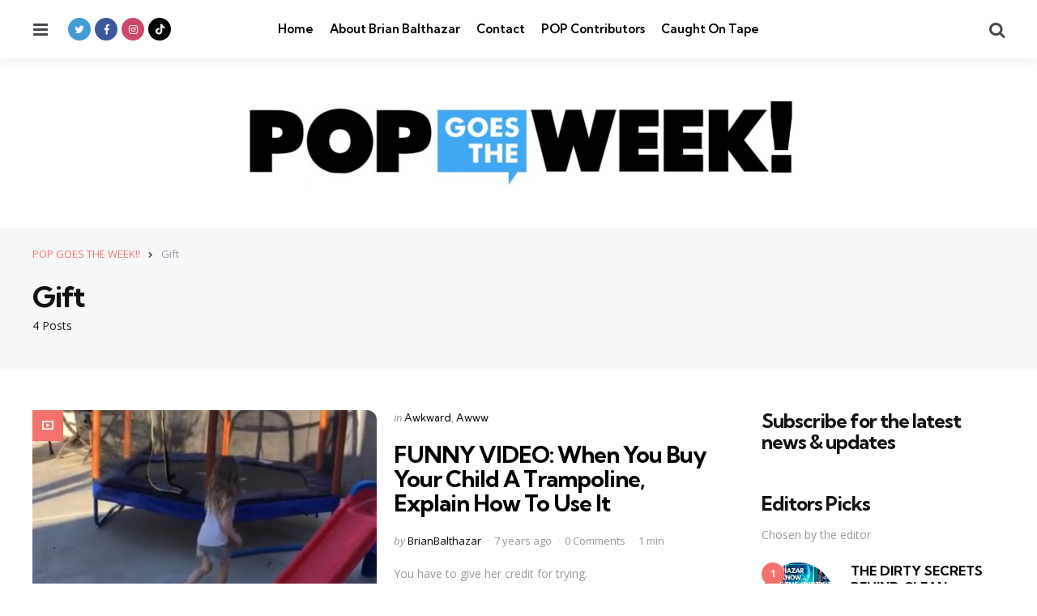

--- FILE ---
content_type: text/html; charset=UTF-8
request_url: https://popgoestheweek.com/tag/gift/
body_size: 12027
content:
<!DOCTYPE html>
<html dir="ltr" lang="en-US" prefix="og: https://ogp.me/ns#">
<head>
<meta charset="UTF-8">
<meta name="viewport" content="width=device-width, initial-scale=1.0">
<link rel="profile" href="http://gmpg.org/xfn/11">

<title>Gift - POP GOES THE WEEK!!</title>
	<style>img:is([sizes="auto" i], [sizes^="auto," i]) { contain-intrinsic-size: 3000px 1500px }</style>
	
		<!-- All in One SEO 4.9.3 - aioseo.com -->
	<meta name="robots" content="max-image-preview:large" />
	<link rel="canonical" href="https://popgoestheweek.com/tag/gift/" />
	<meta name="generator" content="All in One SEO (AIOSEO) 4.9.3" />
		<script type="application/ld+json" class="aioseo-schema">
			{"@context":"https:\/\/schema.org","@graph":[{"@type":"BreadcrumbList","@id":"https:\/\/popgoestheweek.com\/tag\/gift\/#breadcrumblist","itemListElement":[{"@type":"ListItem","@id":"https:\/\/popgoestheweek.com#listItem","position":1,"name":"Home","item":"https:\/\/popgoestheweek.com","nextItem":{"@type":"ListItem","@id":"https:\/\/popgoestheweek.com\/tag\/gift\/#listItem","name":"Gift"}},{"@type":"ListItem","@id":"https:\/\/popgoestheweek.com\/tag\/gift\/#listItem","position":2,"name":"Gift","previousItem":{"@type":"ListItem","@id":"https:\/\/popgoestheweek.com#listItem","name":"Home"}}]},{"@type":"CollectionPage","@id":"https:\/\/popgoestheweek.com\/tag\/gift\/#collectionpage","url":"https:\/\/popgoestheweek.com\/tag\/gift\/","name":"Gift - POP GOES THE WEEK!!","inLanguage":"en-US","isPartOf":{"@id":"https:\/\/popgoestheweek.com\/#website"},"breadcrumb":{"@id":"https:\/\/popgoestheweek.com\/tag\/gift\/#breadcrumblist"}},{"@type":"Organization","@id":"https:\/\/popgoestheweek.com\/#organization","name":"POP GOES THE WEEK!!","description":"POP Culture, Commentary, Trends and What's Viral Today","url":"https:\/\/popgoestheweek.com\/","logo":{"@type":"ImageObject","url":"https:\/\/popgoestheweek.com\/wp-content\/uploads\/2023\/01\/cropped-cropped-cropped-POP-Banner-Biggest-scaled-1.jpg","@id":"https:\/\/popgoestheweek.com\/tag\/gift\/#organizationLogo","width":2271,"height":355},"image":{"@id":"https:\/\/popgoestheweek.com\/tag\/gift\/#organizationLogo"}},{"@type":"WebSite","@id":"https:\/\/popgoestheweek.com\/#website","url":"https:\/\/popgoestheweek.com\/","name":"POP GOES THE WEEK!!","description":"POP Culture, Commentary, Trends and What's Viral Today","inLanguage":"en-US","publisher":{"@id":"https:\/\/popgoestheweek.com\/#organization"}}]}
		</script>
		<!-- All in One SEO -->

<link rel='dns-prefetch' href='//secure.gravatar.com' />
<link rel='dns-prefetch' href='//stats.wp.com' />
<link rel='dns-prefetch' href='//fonts.googleapis.com' />
<link rel='dns-prefetch' href='//v0.wordpress.com' />
<link rel="alternate" type="application/rss+xml" title="POP GOES THE WEEK!! &raquo; Feed" href="https://popgoestheweek.com/feed/" />
<link rel="alternate" type="application/rss+xml" title="POP GOES THE WEEK!! &raquo; Comments Feed" href="https://popgoestheweek.com/comments/feed/" />
<link rel="alternate" type="application/rss+xml" title="POP GOES THE WEEK!! &raquo; Gift Tag Feed" href="https://popgoestheweek.com/tag/gift/feed/" />
<script type="text/javascript">
/* <![CDATA[ */
window._wpemojiSettings = {"baseUrl":"https:\/\/s.w.org\/images\/core\/emoji\/16.0.1\/72x72\/","ext":".png","svgUrl":"https:\/\/s.w.org\/images\/core\/emoji\/16.0.1\/svg\/","svgExt":".svg","source":{"concatemoji":"https:\/\/popgoestheweek.com\/wp-includes\/js\/wp-emoji-release.min.js?ver=6.8.3"}};
/*! This file is auto-generated */
!function(s,n){var o,i,e;function c(e){try{var t={supportTests:e,timestamp:(new Date).valueOf()};sessionStorage.setItem(o,JSON.stringify(t))}catch(e){}}function p(e,t,n){e.clearRect(0,0,e.canvas.width,e.canvas.height),e.fillText(t,0,0);var t=new Uint32Array(e.getImageData(0,0,e.canvas.width,e.canvas.height).data),a=(e.clearRect(0,0,e.canvas.width,e.canvas.height),e.fillText(n,0,0),new Uint32Array(e.getImageData(0,0,e.canvas.width,e.canvas.height).data));return t.every(function(e,t){return e===a[t]})}function u(e,t){e.clearRect(0,0,e.canvas.width,e.canvas.height),e.fillText(t,0,0);for(var n=e.getImageData(16,16,1,1),a=0;a<n.data.length;a++)if(0!==n.data[a])return!1;return!0}function f(e,t,n,a){switch(t){case"flag":return n(e,"\ud83c\udff3\ufe0f\u200d\u26a7\ufe0f","\ud83c\udff3\ufe0f\u200b\u26a7\ufe0f")?!1:!n(e,"\ud83c\udde8\ud83c\uddf6","\ud83c\udde8\u200b\ud83c\uddf6")&&!n(e,"\ud83c\udff4\udb40\udc67\udb40\udc62\udb40\udc65\udb40\udc6e\udb40\udc67\udb40\udc7f","\ud83c\udff4\u200b\udb40\udc67\u200b\udb40\udc62\u200b\udb40\udc65\u200b\udb40\udc6e\u200b\udb40\udc67\u200b\udb40\udc7f");case"emoji":return!a(e,"\ud83e\udedf")}return!1}function g(e,t,n,a){var r="undefined"!=typeof WorkerGlobalScope&&self instanceof WorkerGlobalScope?new OffscreenCanvas(300,150):s.createElement("canvas"),o=r.getContext("2d",{willReadFrequently:!0}),i=(o.textBaseline="top",o.font="600 32px Arial",{});return e.forEach(function(e){i[e]=t(o,e,n,a)}),i}function t(e){var t=s.createElement("script");t.src=e,t.defer=!0,s.head.appendChild(t)}"undefined"!=typeof Promise&&(o="wpEmojiSettingsSupports",i=["flag","emoji"],n.supports={everything:!0,everythingExceptFlag:!0},e=new Promise(function(e){s.addEventListener("DOMContentLoaded",e,{once:!0})}),new Promise(function(t){var n=function(){try{var e=JSON.parse(sessionStorage.getItem(o));if("object"==typeof e&&"number"==typeof e.timestamp&&(new Date).valueOf()<e.timestamp+604800&&"object"==typeof e.supportTests)return e.supportTests}catch(e){}return null}();if(!n){if("undefined"!=typeof Worker&&"undefined"!=typeof OffscreenCanvas&&"undefined"!=typeof URL&&URL.createObjectURL&&"undefined"!=typeof Blob)try{var e="postMessage("+g.toString()+"("+[JSON.stringify(i),f.toString(),p.toString(),u.toString()].join(",")+"));",a=new Blob([e],{type:"text/javascript"}),r=new Worker(URL.createObjectURL(a),{name:"wpTestEmojiSupports"});return void(r.onmessage=function(e){c(n=e.data),r.terminate(),t(n)})}catch(e){}c(n=g(i,f,p,u))}t(n)}).then(function(e){for(var t in e)n.supports[t]=e[t],n.supports.everything=n.supports.everything&&n.supports[t],"flag"!==t&&(n.supports.everythingExceptFlag=n.supports.everythingExceptFlag&&n.supports[t]);n.supports.everythingExceptFlag=n.supports.everythingExceptFlag&&!n.supports.flag,n.DOMReady=!1,n.readyCallback=function(){n.DOMReady=!0}}).then(function(){return e}).then(function(){var e;n.supports.everything||(n.readyCallback(),(e=n.source||{}).concatemoji?t(e.concatemoji):e.wpemoji&&e.twemoji&&(t(e.twemoji),t(e.wpemoji)))}))}((window,document),window._wpemojiSettings);
/* ]]> */
</script>
<style id='wp-emoji-styles-inline-css' type='text/css'>

	img.wp-smiley, img.emoji {
		display: inline !important;
		border: none !important;
		box-shadow: none !important;
		height: 1em !important;
		width: 1em !important;
		margin: 0 0.07em !important;
		vertical-align: -0.1em !important;
		background: none !important;
		padding: 0 !important;
	}
</style>
<link rel='stylesheet' id='wp-block-library-css' href='https://popgoestheweek.com/wp-includes/css/dist/block-library/style.min.css?ver=6.8.3' type='text/css' media='all' />
<style id='wp-block-library-theme-inline-css' type='text/css'>
.wp-block-audio :where(figcaption){color:#555;font-size:13px;text-align:center}.is-dark-theme .wp-block-audio :where(figcaption){color:#ffffffa6}.wp-block-audio{margin:0 0 1em}.wp-block-code{border:1px solid #ccc;border-radius:4px;font-family:Menlo,Consolas,monaco,monospace;padding:.8em 1em}.wp-block-embed :where(figcaption){color:#555;font-size:13px;text-align:center}.is-dark-theme .wp-block-embed :where(figcaption){color:#ffffffa6}.wp-block-embed{margin:0 0 1em}.blocks-gallery-caption{color:#555;font-size:13px;text-align:center}.is-dark-theme .blocks-gallery-caption{color:#ffffffa6}:root :where(.wp-block-image figcaption){color:#555;font-size:13px;text-align:center}.is-dark-theme :root :where(.wp-block-image figcaption){color:#ffffffa6}.wp-block-image{margin:0 0 1em}.wp-block-pullquote{border-bottom:4px solid;border-top:4px solid;color:currentColor;margin-bottom:1.75em}.wp-block-pullquote cite,.wp-block-pullquote footer,.wp-block-pullquote__citation{color:currentColor;font-size:.8125em;font-style:normal;text-transform:uppercase}.wp-block-quote{border-left:.25em solid;margin:0 0 1.75em;padding-left:1em}.wp-block-quote cite,.wp-block-quote footer{color:currentColor;font-size:.8125em;font-style:normal;position:relative}.wp-block-quote:where(.has-text-align-right){border-left:none;border-right:.25em solid;padding-left:0;padding-right:1em}.wp-block-quote:where(.has-text-align-center){border:none;padding-left:0}.wp-block-quote.is-large,.wp-block-quote.is-style-large,.wp-block-quote:where(.is-style-plain){border:none}.wp-block-search .wp-block-search__label{font-weight:700}.wp-block-search__button{border:1px solid #ccc;padding:.375em .625em}:where(.wp-block-group.has-background){padding:1.25em 2.375em}.wp-block-separator.has-css-opacity{opacity:.4}.wp-block-separator{border:none;border-bottom:2px solid;margin-left:auto;margin-right:auto}.wp-block-separator.has-alpha-channel-opacity{opacity:1}.wp-block-separator:not(.is-style-wide):not(.is-style-dots){width:100px}.wp-block-separator.has-background:not(.is-style-dots){border-bottom:none;height:1px}.wp-block-separator.has-background:not(.is-style-wide):not(.is-style-dots){height:2px}.wp-block-table{margin:0 0 1em}.wp-block-table td,.wp-block-table th{word-break:normal}.wp-block-table :where(figcaption){color:#555;font-size:13px;text-align:center}.is-dark-theme .wp-block-table :where(figcaption){color:#ffffffa6}.wp-block-video :where(figcaption){color:#555;font-size:13px;text-align:center}.is-dark-theme .wp-block-video :where(figcaption){color:#ffffffa6}.wp-block-video{margin:0 0 1em}:root :where(.wp-block-template-part.has-background){margin-bottom:0;margin-top:0;padding:1.25em 2.375em}
</style>
<style id='classic-theme-styles-inline-css' type='text/css'>
/*! This file is auto-generated */
.wp-block-button__link{color:#fff;background-color:#32373c;border-radius:9999px;box-shadow:none;text-decoration:none;padding:calc(.667em + 2px) calc(1.333em + 2px);font-size:1.125em}.wp-block-file__button{background:#32373c;color:#fff;text-decoration:none}
</style>
<link rel='stylesheet' id='aioseo/css/src/vue/standalone/blocks/table-of-contents/global.scss-css' href='https://popgoestheweek.com/wp-content/plugins/all-in-one-seo-pack/dist/Lite/assets/css/table-of-contents/global.e90f6d47.css?ver=4.9.3' type='text/css' media='all' />
<link rel='stylesheet' id='mediaelement-css' href='https://popgoestheweek.com/wp-includes/js/mediaelement/mediaelementplayer-legacy.min.css?ver=4.2.17' type='text/css' media='all' />
<link rel='stylesheet' id='wp-mediaelement-css' href='https://popgoestheweek.com/wp-includes/js/mediaelement/wp-mediaelement.min.css?ver=6.8.3' type='text/css' media='all' />
<style id='jetpack-sharing-buttons-style-inline-css' type='text/css'>
.jetpack-sharing-buttons__services-list{display:flex;flex-direction:row;flex-wrap:wrap;gap:0;list-style-type:none;margin:5px;padding:0}.jetpack-sharing-buttons__services-list.has-small-icon-size{font-size:12px}.jetpack-sharing-buttons__services-list.has-normal-icon-size{font-size:16px}.jetpack-sharing-buttons__services-list.has-large-icon-size{font-size:24px}.jetpack-sharing-buttons__services-list.has-huge-icon-size{font-size:36px}@media print{.jetpack-sharing-buttons__services-list{display:none!important}}.editor-styles-wrapper .wp-block-jetpack-sharing-buttons{gap:0;padding-inline-start:0}ul.jetpack-sharing-buttons__services-list.has-background{padding:1.25em 2.375em}
</style>
<style id='global-styles-inline-css' type='text/css'>
:root{--wp--preset--aspect-ratio--square: 1;--wp--preset--aspect-ratio--4-3: 4/3;--wp--preset--aspect-ratio--3-4: 3/4;--wp--preset--aspect-ratio--3-2: 3/2;--wp--preset--aspect-ratio--2-3: 2/3;--wp--preset--aspect-ratio--16-9: 16/9;--wp--preset--aspect-ratio--9-16: 9/16;--wp--preset--color--black: #000000;--wp--preset--color--cyan-bluish-gray: #abb8c3;--wp--preset--color--white: #ffffff;--wp--preset--color--pale-pink: #f78da7;--wp--preset--color--vivid-red: #cf2e2e;--wp--preset--color--luminous-vivid-orange: #ff6900;--wp--preset--color--luminous-vivid-amber: #fcb900;--wp--preset--color--light-green-cyan: #7bdcb5;--wp--preset--color--vivid-green-cyan: #00d084;--wp--preset--color--pale-cyan-blue: #8ed1fc;--wp--preset--color--vivid-cyan-blue: #0693e3;--wp--preset--color--vivid-purple: #9b51e0;--wp--preset--color--primary-theme-color: #F3726c;--wp--preset--color--secondary-theme-color: #3295b4;--wp--preset--color--tertiary-theme-color: #a6d6c0;--wp--preset--color--quaternary-theme-color: #00677b;--wp--preset--color--quinary-theme-color: #cb1c68;--wp--preset--color--very-dark-grey: #131315;--wp--preset--color--dark-grey: #45464b;--wp--preset--color--medium-grey: #94979e;--wp--preset--color--light-grey: #cfd0d2;--wp--preset--color--very-light-grey: #f2f2f3;--wp--preset--gradient--vivid-cyan-blue-to-vivid-purple: linear-gradient(135deg,rgba(6,147,227,1) 0%,rgb(155,81,224) 100%);--wp--preset--gradient--light-green-cyan-to-vivid-green-cyan: linear-gradient(135deg,rgb(122,220,180) 0%,rgb(0,208,130) 100%);--wp--preset--gradient--luminous-vivid-amber-to-luminous-vivid-orange: linear-gradient(135deg,rgba(252,185,0,1) 0%,rgba(255,105,0,1) 100%);--wp--preset--gradient--luminous-vivid-orange-to-vivid-red: linear-gradient(135deg,rgba(255,105,0,1) 0%,rgb(207,46,46) 100%);--wp--preset--gradient--very-light-gray-to-cyan-bluish-gray: linear-gradient(135deg,rgb(238,238,238) 0%,rgb(169,184,195) 100%);--wp--preset--gradient--cool-to-warm-spectrum: linear-gradient(135deg,rgb(74,234,220) 0%,rgb(151,120,209) 20%,rgb(207,42,186) 40%,rgb(238,44,130) 60%,rgb(251,105,98) 80%,rgb(254,248,76) 100%);--wp--preset--gradient--blush-light-purple: linear-gradient(135deg,rgb(255,206,236) 0%,rgb(152,150,240) 100%);--wp--preset--gradient--blush-bordeaux: linear-gradient(135deg,rgb(254,205,165) 0%,rgb(254,45,45) 50%,rgb(107,0,62) 100%);--wp--preset--gradient--luminous-dusk: linear-gradient(135deg,rgb(255,203,112) 0%,rgb(199,81,192) 50%,rgb(65,88,208) 100%);--wp--preset--gradient--pale-ocean: linear-gradient(135deg,rgb(255,245,203) 0%,rgb(182,227,212) 50%,rgb(51,167,181) 100%);--wp--preset--gradient--electric-grass: linear-gradient(135deg,rgb(202,248,128) 0%,rgb(113,206,126) 100%);--wp--preset--gradient--midnight: linear-gradient(135deg,rgb(2,3,129) 0%,rgb(40,116,252) 100%);--wp--preset--font-size--small: 13px;--wp--preset--font-size--medium: 20px;--wp--preset--font-size--large: 36px;--wp--preset--font-size--x-large: 42px;--wp--preset--spacing--20: 0.44rem;--wp--preset--spacing--30: 0.67rem;--wp--preset--spacing--40: 1rem;--wp--preset--spacing--50: 1.5rem;--wp--preset--spacing--60: 2.25rem;--wp--preset--spacing--70: 3.38rem;--wp--preset--spacing--80: 5.06rem;--wp--preset--shadow--natural: 6px 6px 9px rgba(0, 0, 0, 0.2);--wp--preset--shadow--deep: 12px 12px 50px rgba(0, 0, 0, 0.4);--wp--preset--shadow--sharp: 6px 6px 0px rgba(0, 0, 0, 0.2);--wp--preset--shadow--outlined: 6px 6px 0px -3px rgba(255, 255, 255, 1), 6px 6px rgba(0, 0, 0, 1);--wp--preset--shadow--crisp: 6px 6px 0px rgba(0, 0, 0, 1);}:where(.is-layout-flex){gap: 0.5em;}:where(.is-layout-grid){gap: 0.5em;}body .is-layout-flex{display: flex;}.is-layout-flex{flex-wrap: wrap;align-items: center;}.is-layout-flex > :is(*, div){margin: 0;}body .is-layout-grid{display: grid;}.is-layout-grid > :is(*, div){margin: 0;}:where(.wp-block-columns.is-layout-flex){gap: 2em;}:where(.wp-block-columns.is-layout-grid){gap: 2em;}:where(.wp-block-post-template.is-layout-flex){gap: 1.25em;}:where(.wp-block-post-template.is-layout-grid){gap: 1.25em;}.has-black-color{color: var(--wp--preset--color--black) !important;}.has-cyan-bluish-gray-color{color: var(--wp--preset--color--cyan-bluish-gray) !important;}.has-white-color{color: var(--wp--preset--color--white) !important;}.has-pale-pink-color{color: var(--wp--preset--color--pale-pink) !important;}.has-vivid-red-color{color: var(--wp--preset--color--vivid-red) !important;}.has-luminous-vivid-orange-color{color: var(--wp--preset--color--luminous-vivid-orange) !important;}.has-luminous-vivid-amber-color{color: var(--wp--preset--color--luminous-vivid-amber) !important;}.has-light-green-cyan-color{color: var(--wp--preset--color--light-green-cyan) !important;}.has-vivid-green-cyan-color{color: var(--wp--preset--color--vivid-green-cyan) !important;}.has-pale-cyan-blue-color{color: var(--wp--preset--color--pale-cyan-blue) !important;}.has-vivid-cyan-blue-color{color: var(--wp--preset--color--vivid-cyan-blue) !important;}.has-vivid-purple-color{color: var(--wp--preset--color--vivid-purple) !important;}.has-black-background-color{background-color: var(--wp--preset--color--black) !important;}.has-cyan-bluish-gray-background-color{background-color: var(--wp--preset--color--cyan-bluish-gray) !important;}.has-white-background-color{background-color: var(--wp--preset--color--white) !important;}.has-pale-pink-background-color{background-color: var(--wp--preset--color--pale-pink) !important;}.has-vivid-red-background-color{background-color: var(--wp--preset--color--vivid-red) !important;}.has-luminous-vivid-orange-background-color{background-color: var(--wp--preset--color--luminous-vivid-orange) !important;}.has-luminous-vivid-amber-background-color{background-color: var(--wp--preset--color--luminous-vivid-amber) !important;}.has-light-green-cyan-background-color{background-color: var(--wp--preset--color--light-green-cyan) !important;}.has-vivid-green-cyan-background-color{background-color: var(--wp--preset--color--vivid-green-cyan) !important;}.has-pale-cyan-blue-background-color{background-color: var(--wp--preset--color--pale-cyan-blue) !important;}.has-vivid-cyan-blue-background-color{background-color: var(--wp--preset--color--vivid-cyan-blue) !important;}.has-vivid-purple-background-color{background-color: var(--wp--preset--color--vivid-purple) !important;}.has-black-border-color{border-color: var(--wp--preset--color--black) !important;}.has-cyan-bluish-gray-border-color{border-color: var(--wp--preset--color--cyan-bluish-gray) !important;}.has-white-border-color{border-color: var(--wp--preset--color--white) !important;}.has-pale-pink-border-color{border-color: var(--wp--preset--color--pale-pink) !important;}.has-vivid-red-border-color{border-color: var(--wp--preset--color--vivid-red) !important;}.has-luminous-vivid-orange-border-color{border-color: var(--wp--preset--color--luminous-vivid-orange) !important;}.has-luminous-vivid-amber-border-color{border-color: var(--wp--preset--color--luminous-vivid-amber) !important;}.has-light-green-cyan-border-color{border-color: var(--wp--preset--color--light-green-cyan) !important;}.has-vivid-green-cyan-border-color{border-color: var(--wp--preset--color--vivid-green-cyan) !important;}.has-pale-cyan-blue-border-color{border-color: var(--wp--preset--color--pale-cyan-blue) !important;}.has-vivid-cyan-blue-border-color{border-color: var(--wp--preset--color--vivid-cyan-blue) !important;}.has-vivid-purple-border-color{border-color: var(--wp--preset--color--vivid-purple) !important;}.has-vivid-cyan-blue-to-vivid-purple-gradient-background{background: var(--wp--preset--gradient--vivid-cyan-blue-to-vivid-purple) !important;}.has-light-green-cyan-to-vivid-green-cyan-gradient-background{background: var(--wp--preset--gradient--light-green-cyan-to-vivid-green-cyan) !important;}.has-luminous-vivid-amber-to-luminous-vivid-orange-gradient-background{background: var(--wp--preset--gradient--luminous-vivid-amber-to-luminous-vivid-orange) !important;}.has-luminous-vivid-orange-to-vivid-red-gradient-background{background: var(--wp--preset--gradient--luminous-vivid-orange-to-vivid-red) !important;}.has-very-light-gray-to-cyan-bluish-gray-gradient-background{background: var(--wp--preset--gradient--very-light-gray-to-cyan-bluish-gray) !important;}.has-cool-to-warm-spectrum-gradient-background{background: var(--wp--preset--gradient--cool-to-warm-spectrum) !important;}.has-blush-light-purple-gradient-background{background: var(--wp--preset--gradient--blush-light-purple) !important;}.has-blush-bordeaux-gradient-background{background: var(--wp--preset--gradient--blush-bordeaux) !important;}.has-luminous-dusk-gradient-background{background: var(--wp--preset--gradient--luminous-dusk) !important;}.has-pale-ocean-gradient-background{background: var(--wp--preset--gradient--pale-ocean) !important;}.has-electric-grass-gradient-background{background: var(--wp--preset--gradient--electric-grass) !important;}.has-midnight-gradient-background{background: var(--wp--preset--gradient--midnight) !important;}.has-small-font-size{font-size: var(--wp--preset--font-size--small) !important;}.has-medium-font-size{font-size: var(--wp--preset--font-size--medium) !important;}.has-large-font-size{font-size: var(--wp--preset--font-size--large) !important;}.has-x-large-font-size{font-size: var(--wp--preset--font-size--x-large) !important;}
:where(.wp-block-post-template.is-layout-flex){gap: 1.25em;}:where(.wp-block-post-template.is-layout-grid){gap: 1.25em;}
:where(.wp-block-columns.is-layout-flex){gap: 2em;}:where(.wp-block-columns.is-layout-grid){gap: 2em;}
:root :where(.wp-block-pullquote){font-size: 1.5em;line-height: 1.6;}
</style>
<link rel='stylesheet' id='contact-form-7-css' href='https://popgoestheweek.com/wp-content/plugins/contact-form-7/includes/css/styles.css?ver=6.1.4' type='text/css' media='all' />
<link rel='stylesheet' id='tfm-social-icons-css' href='https://popgoestheweek.com/wp-content/plugins/tfm-social-plugin/css/fontello/css/fontello.css' type='text/css' media='all' />
<link rel='stylesheet' id='tfm-social-styles-css' href='https://popgoestheweek.com/wp-content/plugins/tfm-social-plugin/css/style.css?ver=1.0.0' type='text/css' media='all' />
<link rel='stylesheet' id='wp-components-css' href='https://popgoestheweek.com/wp-includes/css/dist/components/style.min.css?ver=6.8.3' type='text/css' media='all' />
<link rel='stylesheet' id='godaddy-styles-css' href='https://popgoestheweek.com/wp-content/mu-plugins/vendor/wpex/godaddy-launch/includes/Dependencies/GoDaddy/Styles/build/latest.css?ver=2.0.2' type='text/css' media='all' />
<link rel='stylesheet' id='normalize-css' href='https://popgoestheweek.com/wp-content/themes/mura/css/normalize.css?ver=1.0.0' type='text/css' media='all' />
<link rel='stylesheet' id='fontello-css' href='https://popgoestheweek.com/wp-content/themes/mura/css/fontello/css/fontello.css' type='text/css' media='all' />
<link rel='stylesheet' id='mura-google-font-kumbh-css' href='https://fonts.googleapis.com/css2?family=Kumbh+Sans%3Awght%40300%3B400%3B600%3B700&#038;display=swap&#038;ver=1.0.0' type='text/css' media='all' />
<link rel='stylesheet' id='mura-google-font-opensans-css' href='https://fonts.googleapis.com/css2?family=Open+Sans%3Aital%2Cwght%400%2C400%3B0%2C600%3B0%2C700%3B1%2C400%3B1%2C700&#038;display=swap&#038;ver=1.0.0' type='text/css' media='all' />
<link rel='stylesheet' id='mura-core-style-css' href='https://popgoestheweek.com/wp-content/themes/mura/style.css?ver=1.0' type='text/css' media='all' />
<link rel='stylesheet' id='mura-theme-style-css' href='https://popgoestheweek.com/wp-content/themes/mura/css/mura.css?ver=1.2.0' type='text/css' media='all' />
<link rel='stylesheet' id='mura-gutenberg-css' href='https://popgoestheweek.com/wp-content/themes/mura/css/gutenberg.css?ver=1.0.0' type='text/css' media='all' />
<link rel='stylesheet' id='login-with-ajax-css' href='https://popgoestheweek.com/wp-content/plugins/login-with-ajax/templates/widget.css?ver=4.5.1' type='text/css' media='all' />
<link rel='stylesheet' id='mura-child-style-css' href='https://popgoestheweek.com/wp-content/themes/mura-child/style.css' type='text/css' media='all' />
<script type="text/javascript" src="https://popgoestheweek.com/wp-includes/js/jquery/jquery.min.js?ver=3.7.1" id="jquery-core-js"></script>
<script type="text/javascript" src="https://popgoestheweek.com/wp-includes/js/jquery/jquery-migrate.min.js?ver=3.4.1" id="jquery-migrate-js"></script>
<script type="text/javascript" src="https://popgoestheweek.com/wp-content/themes/mura/js/main.js?ver=1.0.0" id="mura-main-js"></script>
<script type="text/javascript" id="login-with-ajax-js-extra">
/* <![CDATA[ */
var LWA = {"ajaxurl":"https:\/\/popgoestheweek.com\/wp-admin\/admin-ajax.php","off":""};
/* ]]> */
</script>
<script type="text/javascript" src="https://popgoestheweek.com/wp-content/plugins/login-with-ajax/templates/login-with-ajax.legacy.min.js?ver=4.5.1" id="login-with-ajax-js"></script>
<script type="text/javascript" src="https://popgoestheweek.com/wp-content/plugins/login-with-ajax/ajaxify/ajaxify.min.js?ver=4.5.1" id="login-with-ajax-ajaxify-js"></script>
<link rel="https://api.w.org/" href="https://popgoestheweek.com/wp-json/" /><link rel="alternate" title="JSON" type="application/json" href="https://popgoestheweek.com/wp-json/wp/v2/tags/5493" /><link rel="EditURI" type="application/rsd+xml" title="RSD" href="https://popgoestheweek.com/xmlrpc.php?rsd" />
<meta name="generator" content="WordPress 6.8.3" />

	<style>img#wpstats{display:none}</style>
		<meta name="description" content="You have to give her credit for trying.">
<style type="text/css" id="mura-custom-css-vars">
:root {
--single-hero-background:#f7f8fa;
--widget-highlight-background:#f7f8fa;
--logo-font-size:20px;
--custom-logo-width-mobile:400px;
--custom-logo-width-small-mobile:300px;
--input-border-radius:100px;
--button-border-radius:100px;
--post-thumbnail-border-radius:12px;
}
</style>
<style type="text/css" id="mura-widget-css">#mc4wp_form_widget-2{ background:#f7f8fa; border:0; padding: var(--post-inner-elements-margin);}</style>
<style type="text/css" id="mura-custom-slug-css">.entry-meta a.cat-link-525 { color:#3295b4 !important; } .widget a.tag-link-525, .sub-categories a.cat-link-525 { background:#3295b4 !important; color: #ffffff }.entry-meta a.cat-link-704 { color:#3295b4 !important; } .widget a.tag-link-704, .sub-categories a.cat-link-704 { background:#3295b4 !important; color: #ffffff }</style>
<link rel="icon" href="https://popgoestheweek.com/wp-content/uploads/2023/01/cropped-POPGOESTHEWEEK-SQUARE-copy-32x32.png" sizes="32x32" />
<link rel="icon" href="https://popgoestheweek.com/wp-content/uploads/2023/01/cropped-POPGOESTHEWEEK-SQUARE-copy-192x192.png" sizes="192x192" />
<link rel="apple-touch-icon" href="https://popgoestheweek.com/wp-content/uploads/2023/01/cropped-POPGOESTHEWEEK-SQUARE-copy-180x180.png" />
<meta name="msapplication-TileImage" content="https://popgoestheweek.com/wp-content/uploads/2023/01/cropped-POPGOESTHEWEEK-SQUARE-copy-270x270.png" />
</head>

<body class="archive tag tag-gift tag-5493 wp-custom-logo wp-embed-responsive wp-theme-mura wp-child-theme-mura-child has-sidebar has-sticky-nav has-sticky-nav-mobile has-logo-below-nav has-backtotop has-tfm-breadcrumbs">
	
	<!-- toggle sidebar overlay -->
	<div class="body-fade menu-overlay"></div>
	<div class="body-fade search-overlay"></div>

	
	<header id="site-header" class="site-header logo-below-nav sticky-nav sticky-mobile-nav has-toggle-menu has-toggle-search has-primary-nav has-tfm-social-icons">

		<div class="mobile-header">

			<div class="header-section header-left">

			<div class="toggle toggle-menu mobile-toggle"><span><i class="icon-menu-1"></i></span><span class="screen-reader-text">Menu</span></div>
			</div>

			<div class="site-logo faux-heading"><a href="https://popgoestheweek.com" rel="home"><img src="https://popgoestheweek.com/wp-content/uploads/2023/01/cropped-cropped-POP-Banner-Biggest-scaled-1.jpg" alt="POP GOES THE WEEK!!" class="custom-logo" width="700" /></a></div>
			<div class="header-section header-right">

			<div class="toggle toggle-search mobile-toggle"><span><i class="icon-search"></i></span><span class="screen-reader-text">Search</span></div>
			</div>

		</div>

		<div class="header-layout-wrapper">

			
		<div class="header-section header-left">

		    <div class="toggle toggle-menu"><span><i class="icon-menu-1"></i></span><span class="screen-reader-text">Menu</span></div>
		    
		    <div class="tfm-social-icons-wrapper header-social"><ul class="tfm-social-icons icon-background brand has-round-icons"><li class="tfm-social-icon twitter"><a href="https://twitter.com/brianbalthazar" class="tfm-social-url twitter" target="_blank"><span><i class="icon-twitter"></i></span><span class="tfm-social-name"></span></a></li><li class="tfm-social-icon facebook"><a href="https://www.facebook.com/BrianBalthazarFanPage/" class="tfm-social-url facebook" target="_blank"><span><i class="icon-facebook"></i></span><span class="tfm-social-name"></span></a></li><li class="tfm-social-icon instagram"><a href="https://www.instagram.com/brianbalthazar/?hl=en" class="tfm-social-url instagram" target="_blank"><span><i class="icon-instagram"></i></span><span class="tfm-social-name"></span></a></li><li class="tfm-social-icon tiktok"><a href="https://www.tiktok.com/@brianbalthazar" class="tfm-social-url tiktok" target="_blank"><span><i class="icon-tiktok"></i></span><span class="tfm-social-name"></span></a></li></ul></div>
		</div>

		    
		    <div class="primary-menu-container">

		    <nav class="primary-menu-wrapper"><ul id="primary-menu" class="primary-menu"><li id="menu-item-35715" class="menu-item menu-item-type-custom menu-item-object-custom menu-item-home menu-item-35715"><a href="https://popgoestheweek.com/">Home</a></li>
<li id="menu-item-35449" class="menu-item menu-item-type-post_type menu-item-object-page menu-item-35449"><a href="https://popgoestheweek.com/about/">About Brian Balthazar</a></li>
<li id="menu-item-35443" class="menu-item menu-item-type-post_type menu-item-object-page menu-item-35443"><a href="https://popgoestheweek.com/contact/">Contact</a></li>
<li id="menu-item-37509" class="menu-item menu-item-type-post_type menu-item-object-page menu-item-37509"><a href="https://popgoestheweek.com/pop-contributors/">POP Contributors</a></li>
<li id="menu-item-82787" class="menu-item menu-item-type-taxonomy menu-item-object-category menu-item-82787"><a href="https://popgoestheweek.com/category/caught-on-tape/">Caught On Tape</a></li>
</ul></nav>
		    </div>

		    
	    <div class="header-section header-right">

		    
		    <div class="toggle toggle-search"><span><i class="icon-search"></i></span><span class="screen-reader-text">Search</span></div>
		    
		    
		</div>
		</div>

	</header>

	
		<div class="lbn-site-title-wrapper">

			<div class="site-logo faux-heading"><a href="https://popgoestheweek.com" rel="home"><img src="https://popgoestheweek.com/wp-content/uploads/2023/01/cropped-cropped-cropped-POP-Banner-Biggest-scaled-1.jpg" alt="POP GOES THE WEEK!!" class="custom-logo" width="700" /></a><span class="screen-reader-text">POP GOES THE WEEK!!</span></div>
		</div>

	
	
<aside id="toggle-search-sidebar" class="toggle-sidebar sidebar site-search" aria-label="Search Sidebar">
	<div class="toggle-sidebar-header">
		<div class="close-menu"><span><i class="icon-cancel"></i></span><span class="close">close</span></div>
	</div>

		

<form role="search" method="get" class="search-form" action="https://popgoestheweek.com/">
	<label for="search-form-6966f02f74f32">
		<span class="screen-reader-text">Search for:</span>
	</label>
	<input type="search" id="search-form-6966f02f74f32" class="search-field" placeholder="Search..." value="" name="s" />
	<button type="submit" class="search-submit"><i class="icon-search"></i><span class="screen-reader-text">Search</span></button>
</form>
		
	</aside>

	<div class="tfm-breadcrumbs navxt"><div class="tfm-breadcrumbs-inner"><span property="itemListElement" typeof="ListItem"><a property="item" typeof="WebPage" title="Go to POP GOES THE WEEK!!." href="https://popgoestheweek.com" class="home" ><span property="name">POP GOES THE WEEK!!</span></a><meta property="position" content="1"></span> &gt; <span property="itemListElement" typeof="ListItem"><span property="name" class="archive taxonomy post_tag current-item">Gift</span><meta property="url" content="https://popgoestheweek.com/tag/gift/"><meta property="position" content="2"></span></div></div>


<header class="archive-header"><div class="archive-header-inner"><div class="archive-description-wrap"><span class="archive-subtitle post-count entry-meta">4 Posts</span><h1 class="archive-title"><span>Gift</span></h1></div></div></header>
<aside id="toggle-sidebar" class="mobile-navigation toggle-sidebar sidebar sidebar-2" aria-label="Blog Sidebar">
	<div class="toggle-sidebar-header">
		<div class="site-logo faux-heading"><a href="https://popgoestheweek.com" rel="home"><img src="https://popgoestheweek.com/wp-content/uploads/2023/01/cropped-cropped-cropped-POP-Banner-Biggest-scaled-1.jpg" alt="POP GOES THE WEEK!!" class="custom-logo" width="90" /></a><span class="screen-reader-text">POP GOES THE WEEK!!</span></div>		<div class="close-menu"><span><i class="icon-cancel"></i></span><span class="close">close</span></div>
	</div>

		<nav class="primary-nav-sidebar-wrapper"><ul id="primary-nav-sidebar" class="primary-nav-sidebar"><li class="menu-item menu-item-type-custom menu-item-object-custom menu-item-home menu-item-35715"><a href="https://popgoestheweek.com/">Home</a><span class="expand"></span></li>
<li class="menu-item menu-item-type-post_type menu-item-object-page menu-item-35449"><a href="https://popgoestheweek.com/about/">About Brian Balthazar</a><span class="expand"></span></li>
<li class="menu-item menu-item-type-post_type menu-item-object-page menu-item-35443"><a href="https://popgoestheweek.com/contact/">Contact</a><span class="expand"></span></li>
<li class="menu-item menu-item-type-post_type menu-item-object-page menu-item-37509"><a href="https://popgoestheweek.com/pop-contributors/">POP Contributors</a><span class="expand"></span></li>
<li class="menu-item menu-item-type-taxonomy menu-item-object-category menu-item-82787"><a href="https://popgoestheweek.com/category/caught-on-tape/">Caught On Tape</a><span class="expand"></span></li>
</ul></nav><section id="tfm_posts_widget-2" class="widget tfm_posts_widget"><ul class="list list-style-list has-post-thumbnails has-date round-thumbnails recent-posts">
				
				<li class="widget-entry has-post-media has-post-thumbnail  thumbnail-uncropped meta-items-1 default">

					
						<div class="post-thumbnail">
							<a href="https://popgoestheweek.com/2025/03/the-dirty-secrets-behind-clean-dishes-wait-what/">
								<img width="150" height="150" src="https://popgoestheweek.com/wp-content/uploads/2024/01/HOW-TO-LOAD-YouTube-Thumbnail-150x150.jpg" class="attachment-thumbnail size-thumbnail wp-post-image" alt="" decoding="async" />							</a>
						</div>

					
						<div class="entry-header">

	    		
	    		<a href="https://popgoestheweek.com/2025/03/the-dirty-secrets-behind-clean-dishes-wait-what/" rel="bookmark" class="entry-title-link">THE DIRTY SECRETS BEHIND CLEAN DISHES&#8230; WAIT, WHAT?</a>
	    		
	    			
	    		<div class="entry-meta after-title meta-items-1">

	    			<ul class="after-title-meta">

	    				
	    				
	    				
							<li class="entry-meta-date">
								
								<time datetime="2025-03-24">

									
										10 months ago
									
								</time>
								
							</li>

						
						
						
					</ul>
					
				</div>

			
				
			
				</div>

			
			
	    	</li>

	        
				
				<li class="widget-entry has-post-media has-post-thumbnail  thumbnail-uncropped meta-items-1 default">

					
						<div class="post-thumbnail">
							<a href="https://popgoestheweek.com/2025/03/this-judi-dench-interview-clip-has-me-in-stitches/">
								<img width="150" height="150" src="https://popgoestheweek.com/wp-content/uploads/2023/01/Dench-2-150x150.jpg" class="attachment-thumbnail size-thumbnail wp-post-image" alt="" decoding="async" />							</a>
						</div>

					
						<div class="entry-header">

	    		
	    		<a href="https://popgoestheweek.com/2025/03/this-judi-dench-interview-clip-has-me-in-stitches/" rel="bookmark" class="entry-title-link">This Judi Dench Interview Clip Has Me in Stitches</a>
	    		
	    			
	    		<div class="entry-meta after-title meta-items-1">

	    			<ul class="after-title-meta">

	    				
	    				
	    				
							<li class="entry-meta-date">
								
								<time datetime="2025-03-01">

									
										11 months ago
									
								</time>
								
							</li>

						
						
						
					</ul>
					
				</div>

			
				
			
				</div>

			
			
	    	</li>

	        
				
				<li class="widget-entry has-post-media has-post-thumbnail  thumbnail-uncropped meta-items-1 default">

					
						<div class="post-thumbnail">
							<a href="https://popgoestheweek.com/2022/09/what-drama-darling-does-the-outrageous-buzz-around-dont-worry-darling-help-or-hurt/">
								<img width="150" height="150" src="https://popgoestheweek.com/wp-content/uploads/2022/09/SMASHORCRASH-2-150x150.png" class="attachment-thumbnail size-thumbnail wp-post-image" alt="" decoding="async" srcset="https://popgoestheweek.com/wp-content/uploads/2022/09/SMASHORCRASH-2-150x150.png 150w, https://popgoestheweek.com/wp-content/uploads/2022/09/SMASHORCRASH-2-80x80.png 80w" sizes="(max-width: 150px) 100vw, 150px" />							</a>
						</div>

					
						<div class="entry-header">

	    		
	    		<a href="https://popgoestheweek.com/2022/09/what-drama-darling-does-the-outrageous-buzz-around-dont-worry-darling-help-or-hurt/" rel="bookmark" class="entry-title-link">What Drama, Darling!</a>
	    		
	    			
	    		<div class="entry-meta after-title meta-items-1">

	    			<ul class="after-title-meta">

	    				
	    				
	    				
							<li class="entry-meta-date">
								
								<time datetime="2022-09-07">

									
										3 years ago
									
								</time>
								
							</li>

						
						
						
					</ul>
					
				</div>

			
				
			
				</div>

			
			
	    	</li>

	        
				
				<li class="widget-entry has-post-media has-post-thumbnail  thumbnail-uncropped meta-items-1 default">

					
						<div class="post-thumbnail">
							<a href="https://popgoestheweek.com/2021/07/check-out-the-viral-foods-trending-now/">
								<img width="150" height="150" src="https://popgoestheweek.com/wp-content/uploads/2021/07/Food-Viral-Brian-Balthazar-1-150x150.jpg" class="attachment-thumbnail size-thumbnail wp-post-image" alt="" decoding="async" srcset="https://popgoestheweek.com/wp-content/uploads/2021/07/Food-Viral-Brian-Balthazar-1-150x150.jpg 150w, https://popgoestheweek.com/wp-content/uploads/2021/07/Food-Viral-Brian-Balthazar-1-80x80.jpg 80w" sizes="(max-width: 150px) 100vw, 150px" />							</a>
						</div>

					
						<div class="entry-header">

	    		
	    		<a href="https://popgoestheweek.com/2021/07/check-out-the-viral-foods-trending-now/" rel="bookmark" class="entry-title-link">Check Out The Viral Foods Trending Now!</a>
	    		
	    			
	    		<div class="entry-meta after-title meta-items-1">

	    			<ul class="after-title-meta">

	    				
	    				
	    				
							<li class="entry-meta-date">
								
								<time datetime="2021-07-05">

									
										5 years ago
									
								</time>
								
							</li>

						
						
						
					</ul>
					
				</div>

			
				
			
				</div>

			
			
	    	</li>

	        </ul></section>		
	</aside>

	<div class="wrap">

		
		<div class="wrap-inner">

		

		<main id="main" class="site-main has-pagination-prev-next">

		
		<div id="primary" class="content-area post-grid cols-2 list-grid">

			
			

<article id="post-83036" class="post-83036 post type-post status-publish format-video has-post-thumbnail hentry category-awkward category-awww category-cute tag-birthday-present tag-funny tag-gift tag-jump tag-kid tag-toy tag-trampoline post_format-post-format-video has-tfm-read-time article has-excerpt has-author has-date has-comment-count has-category-meta thumbnail-wide default">

	

	<div class="formats-key">

		
		
			
			
				<span class="format-video"><i class="icon-video"></i></span>

			
			
		
	</div>


	<div class="post-inner">

	
	
		<div class="thumbnail-wrapper">

			<figure class="post-thumbnail">

									<a href="https://popgoestheweek.com/2019/03/funny-video-when-you-buy-your-child-a-trampoline-explain-how-to-use-it/">
						<img width="601" height="925" src="https://popgoestheweek.com/wp-content/uploads/2019/03/Child-Trampoline.jpg" class="attachment-medium_large size-medium_large wp-post-image" alt="" decoding="async" srcset="https://popgoestheweek.com/wp-content/uploads/2019/03/Child-Trampoline.jpg 601w, https://popgoestheweek.com/wp-content/uploads/2019/03/Child-Trampoline-195x300.jpg 195w" sizes="(max-width: 601px) 100vw, 601px" />					</a>
							</figure>

			
		</div>
		
	
			<div class="entry-wrapper">
					
		<header class="entry-header">
		

	<div class="formats-key">

		
		
			
			
				<span class="format-video"><i class="icon-video"></i></span>

			
			
		
	</div>



<div class="entry-meta before-title">

	
		<span class="screen-reader-text">Categories</span>

		<ul class="post-categories-meta"><li class="cat-slug-awkward cat-id-1118"><span class="screen-reader-text">Posted in</span><i dir="ltr">in</i> <a href="https://popgoestheweek.com/category/awkward/" class="cat-link-1118">Awkward</a></li><li class="cat-slug-awww cat-id-1107"><a href="https://popgoestheweek.com/category/awww/" class="cat-link-1107">Awww</a></li></ul>	
</div>

<h3 class="entry-title"><a href="https://popgoestheweek.com/2019/03/funny-video-when-you-buy-your-child-a-trampoline-explain-how-to-use-it/" rel="bookmark">FUNNY VIDEO: When You Buy Your Child A Trampoline, Explain How To Use It</a></h3>
<div class="entry-meta after-title">

	<ul class="after-title-meta">

		
		
		
			<li class="entry-meta-author">

				<span class="screen-reader-text">Posted by</span><i dir="ltr">by</i> <a href="https://popgoestheweek.com/author/brianbalthazar/">BrianBalthazar</a>

			</li>

			
		
		<li class="entry-meta-date">

			
			<time datetime="2019-03-08">7 years ago</time>

			
		</li>

	
	
	
		<li class="entry-meta-comment-count">

			
			0 Comments
			
		</li>

	
	<li class="entry-meta-read-time">1 min</li>
	</ul>
	
</div>

	</header>
	
	
	<div class="entry-content excerpt">You have to give her credit for trying.</div>
		
				</div><!-- .entry-wrapper -->

	
	</div><!-- .post-inner -->

</article>


<article id="post-15587" class="post-15587 post type-post status-publish format-standard hentry category-caught-on-tape category-celebrities category-featured tag-birthday tag-birthday-present tag-ellen-show tag-funny tag-gift tag-interview tag-kristen-bell tag-sloth tag-viral has-tfm-read-time article has-excerpt has-author has-date has-comment-count has-category-meta thumbnail-wide default">

	

	<div class="formats-key">

		
		
			
			
			
		
	</div>


	<div class="post-inner">

	
	
			<div class="entry-wrapper">
					
		<header class="entry-header">
		

	<div class="formats-key">

		
		
			
			
			
		
	</div>



<div class="entry-meta before-title">

	
		<span class="screen-reader-text">Categories</span>

		<ul class="post-categories-meta"><li class="cat-slug-caught-on-tape cat-id-65"><span class="screen-reader-text">Posted in</span><i dir="ltr">in</i> <a href="https://popgoestheweek.com/category/caught-on-tape/" class="cat-link-65">Caught On Tape</a></li><li class="cat-slug-celebrities cat-id-15"><a href="https://popgoestheweek.com/category/celebrities/" class="cat-link-15">Celebrities</a></li></ul>	
</div>

<h3 class="entry-title"><a href="https://popgoestheweek.com/2012/01/video-kristen-bells-hysterical-tantrum/" rel="bookmark">VIDEO: Kristen Bell&#8217;s Hysterical Tantrum</a></h3>
<div class="entry-meta after-title">

	<ul class="after-title-meta">

		
		
		
			<li class="entry-meta-author">

				<span class="screen-reader-text">Posted by</span><i dir="ltr">by</i> <a href="https://popgoestheweek.com/author/brianbalthazar/">BrianBalthazar</a>

			</li>

			
		
		<li class="entry-meta-date">

			
			<time datetime="2012-01-31">14 years ago</time>

			
		</li>

	
	
	
		<li class="entry-meta-comment-count">

			
			0 Comments
			
		</li>

	
	<li class="entry-meta-read-time">1 min</li>
	</ul>
	
</div>

	</header>
	
	
	<div class="entry-content excerpt">Actress Kristen Bell loves Sloths. Like... A lot. So when her boyfriend Dax Shepard got her a visit from one for her birthday, she lost it. Watch as the admittedly over-emotional Bell explains the story on Ellen.</div>
		
				</div><!-- .entry-wrapper -->

	
	</div><!-- .post-inner -->

</article>


<article id="post-14134" class="grid-style faux-count-3 post-14134 post type-post status-publish format-standard hentry category-awww category-crazy-or-cool category-featured category-holidays tag-design-center tag-factory tag-gift tag-justin-kruse tag-kid tag-kohler tag-present tag-surprise tag-toilets has-tfm-read-time article has-excerpt has-author has-date has-comment-count has-category-meta thumbnail-wide default">

	

	<div class="formats-key">

		
		
			
			
			
		
	</div>


	<div class="post-inner">

	
	
			<div class="entry-wrapper">
					
		<header class="entry-header">
		

	<div class="formats-key">

		
		
			
			
			
		
	</div>



<div class="entry-meta before-title">

	
		<span class="screen-reader-text">Categories</span>

		<ul class="post-categories-meta"><li class="cat-slug-awww cat-id-1107"><span class="screen-reader-text">Posted in</span><i dir="ltr">in</i> <a href="https://popgoestheweek.com/category/awww/" class="cat-link-1107">Awww</a></li><li class="cat-slug-crazy-or-cool cat-id-5813"><a href="https://popgoestheweek.com/category/crazy-or-cool/" class="cat-link-5813">Crazy Or Cool?</a></li></ul>	
</div>

<h3 class="entry-title"><a href="https://popgoestheweek.com/2011/12/video-toilet-obsessed-kid-gets-christmas-wish-for-real/" rel="bookmark">VIDEO: Toilet Obsessed Kid Gets Christmas Wish. For Real.</a></h3>
<div class="entry-meta after-title">

	<ul class="after-title-meta">

		
		
		
			<li class="entry-meta-author">

				<span class="screen-reader-text">Posted by</span><i dir="ltr">by</i> <a href="https://popgoestheweek.com/author/brianbalthazar/">BrianBalthazar</a>

			</li>

			
		
		<li class="entry-meta-date">

			
			<time datetime="2011-12-27">14 years ago</time>

			
		</li>

	
	
	
		<li class="entry-meta-comment-count">

			
			1 Comment
			
		</li>

	
	<li class="entry-meta-read-time">1 min</li>
	</ul>
	
</div>

	</header>
	
	
	<div class="entry-content excerpt">Dustin Kruse is a four year old that is literally obsessed with toilets. He can't get enough of them. His supportive parents decided to take him to a toilet design center to satisfy his curiosity. And of course, since it's the holidays, dreams came true. Toilet dreams.</div>
		
				</div><!-- .entry-wrapper -->

	
	</div><!-- .post-inner -->

</article>


<article id="post-10188" class="grid-style faux-count-4 post-10188 post type-post status-publish format-standard hentry category-caught-on-tape category-celebrities category-music tag-fan tag-flowers tag-gift tag-kathy-griffin tag-love tag-madonna tag-venice-film-festival has-tfm-read-time article has-excerpt has-author has-date has-comment-count has-category-meta thumbnail-wide default">

	

	<div class="formats-key">

		
		
			
			
			
		
	</div>


	<div class="post-inner">

	
	
			<div class="entry-wrapper">
					
		<header class="entry-header">
		

	<div class="formats-key">

		
		
			
			
			
		
	</div>



<div class="entry-meta before-title">

	
		<span class="screen-reader-text">Categories</span>

		<ul class="post-categories-meta"><li class="cat-slug-caught-on-tape cat-id-65"><span class="screen-reader-text">Posted in</span><i dir="ltr">in</i> <a href="https://popgoestheweek.com/category/caught-on-tape/" class="cat-link-65">Caught On Tape</a></li><li class="cat-slug-celebrities cat-id-15"><a href="https://popgoestheweek.com/category/celebrities/" class="cat-link-15">Celebrities</a></li></ul>	
</div>

<h3 class="entry-title"><a href="https://popgoestheweek.com/2011/09/video-dont-give-madonna-hydrangeas-shell-kill-with-her-stare/" rel="bookmark">VIDEO: Don&#8217;t Give Madonna Hydrangeas.  She&#8217;ll Kill With Her Stare</a></h3>
<div class="entry-meta after-title">

	<ul class="after-title-meta">

		
		
		
			<li class="entry-meta-author">

				<span class="screen-reader-text">Posted by</span><i dir="ltr">by</i> <a href="https://popgoestheweek.com/author/mike-finkelstein/">Michael Jayson</a>

			</li>

			
		
		<li class="entry-meta-date">

			
			<time datetime="2011-09-07">14 years ago</time>

			
		</li>

	
	
	
		<li class="entry-meta-comment-count">

			
			1 Comment
			
		</li>

	
	<li class="entry-meta-read-time">1 min</li>
	</ul>
	
</div>

	</header>
	
	
	<div class="entry-content excerpt">Yeah, so I think the moral here is never give a present to Madonna. The singer/actress was at the Venice Film Festival to promote...</div>
		
				</div><!-- .entry-wrapper -->

	
	</div><!-- .post-inner -->

</article>

		</div>
			</main>
	
<aside id="aside-sidebar" class="aside-sidebar sidebar sidebar-1" aria-label="Sidebar">
		<div class="aside-sticky-container">
			<section id="mc4wp_form_widget-1" class="widget widget_mc4wp_form_widget"><h3 class="widget-title">Subscribe for the latest news &#038; updates</h3></section><section id="tfm_posts_widget-1" class="widget tfm_posts_widget"><h3 class="widget-title">Editors Picks</h3><p class="widget-subtitle">Chosen by the editor</p><ol class="list list-style-list has-post-thumbnails has-title has-subtitle has-author round-thumbnails show-post-count recent-posts">
				
				<li class="widget-entry has-post-media has-post-thumbnail  thumbnail-uncropped meta-items-1 default">

					
						<div class="post-thumbnail">
							<a href="https://popgoestheweek.com/2025/03/the-dirty-secrets-behind-clean-dishes-wait-what/">
								<img width="150" height="150" src="https://popgoestheweek.com/wp-content/uploads/2024/01/HOW-TO-LOAD-YouTube-Thumbnail-150x150.jpg" class="attachment-thumbnail size-thumbnail wp-post-image" alt="" decoding="async" loading="lazy" />							</a>
						</div>

					
						<div class="entry-header">

	    		
	    		<a href="https://popgoestheweek.com/2025/03/the-dirty-secrets-behind-clean-dishes-wait-what/" rel="bookmark" class="entry-title-link">THE DIRTY SECRETS BEHIND CLEAN DISHES&#8230; WAIT, WHAT?</a>
	    		
	    			
	    		<div class="entry-meta after-title meta-items-1">

	    			<ul class="after-title-meta">

	    				
	    				
							<li class="entry-meta-author"><span class="screen-reader-text">Posted</span><i dir="ltr">by</i> <a href="https://popgoestheweek.com/author/brianbalthazar/">BrianBalthazar</a></li>

						
	    				
						
						
					</ul>
					
				</div>

			
				
			
				</div>

			
			
	    	</li>

	        
				
				<li class="widget-entry has-post-media has-post-thumbnail  thumbnail-uncropped meta-items-1 default">

					
						<div class="post-thumbnail">
							<a href="https://popgoestheweek.com/2025/03/this-judi-dench-interview-clip-has-me-in-stitches/">
								<img width="150" height="150" src="https://popgoestheweek.com/wp-content/uploads/2023/01/Dench-2-150x150.jpg" class="attachment-thumbnail size-thumbnail wp-post-image" alt="" decoding="async" loading="lazy" />							</a>
						</div>

					
						<div class="entry-header">

	    		
	    		<a href="https://popgoestheweek.com/2025/03/this-judi-dench-interview-clip-has-me-in-stitches/" rel="bookmark" class="entry-title-link">This Judi Dench Interview Clip Has Me in Stitches</a>
	    		
	    			
	    		<div class="entry-meta after-title meta-items-1">

	    			<ul class="after-title-meta">

	    				
	    				
							<li class="entry-meta-author"><span class="screen-reader-text">Posted</span><i dir="ltr">by</i> <a href="https://popgoestheweek.com/author/brianbalthazar/">BrianBalthazar</a></li>

						
	    				
						
						
					</ul>
					
				</div>

			
				
			
				</div>

			
			
	    	</li>

	        
				
				<li class="widget-entry has-post-media has-post-thumbnail  thumbnail-uncropped meta-items-1 default">

					
						<div class="post-thumbnail">
							<a href="https://popgoestheweek.com/2022/09/what-drama-darling-does-the-outrageous-buzz-around-dont-worry-darling-help-or-hurt/">
								<img width="150" height="150" src="https://popgoestheweek.com/wp-content/uploads/2022/09/SMASHORCRASH-2-150x150.png" class="attachment-thumbnail size-thumbnail wp-post-image" alt="" decoding="async" loading="lazy" srcset="https://popgoestheweek.com/wp-content/uploads/2022/09/SMASHORCRASH-2-150x150.png 150w, https://popgoestheweek.com/wp-content/uploads/2022/09/SMASHORCRASH-2-80x80.png 80w" sizes="auto, (max-width: 150px) 100vw, 150px" />							</a>
						</div>

					
						<div class="entry-header">

	    		
	    		<a href="https://popgoestheweek.com/2022/09/what-drama-darling-does-the-outrageous-buzz-around-dont-worry-darling-help-or-hurt/" rel="bookmark" class="entry-title-link">What Drama, Darling!</a>
	    		
	    			
	    		<div class="entry-meta after-title meta-items-1">

	    			<ul class="after-title-meta">

	    				
	    				
							<li class="entry-meta-author"><span class="screen-reader-text">Posted</span><i dir="ltr">by</i> <a href="https://popgoestheweek.com/author/brianbalthazar/">BrianBalthazar</a></li>

						
	    				
						
						
					</ul>
					
				</div>

			
				
			
				</div>

			
			
	    	</li>

	        </ol></section><section id="tfm_social_widget-1" class="widget tfm_social_widget"><h3 class="widget-title">Follow Us</h3><p class="widget-subtitle">Join the conversation</p><div class="tfm-social-icons-wrapper widget-wrapper has-title has-subtitle"><ul class="tfm-social-icons icon-background brand has-text has-round-icons"><li class="tfm-social-icon twitter"><a href="https://twitter.com/brianbalthazar" class="tfm-social-url twitter" target="_blank"><span><i class="icon-twitter"></i></span><span class="tfm-social-name">twitter</span></a></li><li class="tfm-social-icon facebook"><a href="https://www.facebook.com/BrianBalthazarFanPage/" class="tfm-social-url facebook" target="_blank"><span><i class="icon-facebook"></i></span><span class="tfm-social-name">facebook</span></a></li><li class="tfm-social-icon instagram"><a href="https://www.instagram.com/brianbalthazar/?hl=en" class="tfm-social-url instagram" target="_blank"><span><i class="icon-instagram"></i></span><span class="tfm-social-name">instagram</span></a></li><li class="tfm-social-icon tiktok"><a href="https://www.tiktok.com/@brianbalthazar" class="tfm-social-url tiktok" target="_blank"><span><i class="icon-tiktok"></i></span><span class="tfm-social-name">TikTok</span></a></li></ul></div></section>		</div>
	
</aside>

</div><!-- wrap-inner -->
</div><!-- .wrap -->



		<footer id="colophon" class="site-footer">

			<div class="site-footer-inner">

			

	<div class="footer-widget-area footer-columns cols-2 columns-70-30">
					<div class="footer-column footer-column-1">
				<section id="tfm_posts_widget-3" class="widget tfm_posts_widget"><h3 class="widget-title">Editors Picks</h3><ol class="list list-style-list has-post-thumbnails has-category-meta has-title has-author round-thumbnails show-post-count recent-posts">
				
				<li class="widget-entry has-post-media has-post-thumbnail  thumbnail-uncropped has-category-meta meta-items-1 default">

					
						<div class="post-thumbnail">
							<a href="https://popgoestheweek.com/2025/03/the-dirty-secrets-behind-clean-dishes-wait-what/">
								<img width="150" height="150" src="https://popgoestheweek.com/wp-content/uploads/2024/01/HOW-TO-LOAD-YouTube-Thumbnail-150x150.jpg" class="attachment-thumbnail size-thumbnail wp-post-image" alt="" decoding="async" loading="lazy" />							</a>
						</div>

					
						<div class="entry-header">

	    		
	    		<div class="entry-meta before-title">
					<ul class="post-categories-meta">

						 <li class="cat-slug-bbwtk cat-id-25259"><span class="screen-reader-text">Posted in</span><i dir="ltr">in</i> <a href="https://popgoestheweek.com/category/bbwtk/" class="cat-link-25259">BBWTK</a></li>					</ul>

				</div>

			
	    		<a href="https://popgoestheweek.com/2025/03/the-dirty-secrets-behind-clean-dishes-wait-what/" rel="bookmark" class="entry-title-link">THE DIRTY SECRETS BEHIND CLEAN DISHES&#8230; WAIT, WHAT?</a>
	    		
	    			
	    		<div class="entry-meta after-title meta-items-1">

	    			<ul class="after-title-meta">

	    				
	    				
							<li class="entry-meta-author"><span class="screen-reader-text">Posted</span><i dir="ltr">by</i> <a href="https://popgoestheweek.com/author/brianbalthazar/">BrianBalthazar</a></li>

						
	    				
						
						
					</ul>
					
				</div>

			
				
			
				</div>

			
			
	    	</li>

	        
				
				<li class="widget-entry has-post-media has-post-thumbnail  thumbnail-uncropped has-category-meta meta-items-1 default">

					
						<div class="post-thumbnail">
							<a href="https://popgoestheweek.com/2025/03/this-judi-dench-interview-clip-has-me-in-stitches/">
								<img width="150" height="150" src="https://popgoestheweek.com/wp-content/uploads/2023/01/Dench-2-150x150.jpg" class="attachment-thumbnail size-thumbnail wp-post-image" alt="" decoding="async" loading="lazy" />							</a>
						</div>

					
						<div class="entry-header">

	    		
	    		<div class="entry-meta before-title">
					<ul class="post-categories-meta">

						 <li class="cat-slug-awkward cat-id-1118"><span class="screen-reader-text">Posted in</span><i dir="ltr">in</i> <a href="https://popgoestheweek.com/category/awkward/" class="cat-link-1118">Awkward</a></li>					</ul>

				</div>

			
	    		<a href="https://popgoestheweek.com/2025/03/this-judi-dench-interview-clip-has-me-in-stitches/" rel="bookmark" class="entry-title-link">This Judi Dench Interview Clip Has Me in Stitches</a>
	    		
	    			
	    		<div class="entry-meta after-title meta-items-1">

	    			<ul class="after-title-meta">

	    				
	    				
							<li class="entry-meta-author"><span class="screen-reader-text">Posted</span><i dir="ltr">by</i> <a href="https://popgoestheweek.com/author/brianbalthazar/">BrianBalthazar</a></li>

						
	    				
						
						
					</ul>
					
				</div>

			
				
			
				</div>

			
			
	    	</li>

	        </ol></section>			</div>
					<div class="footer-column footer-column-2">
				<section id="tfm_posts_widget-4" class="widget tfm_posts_widget"><h3 class="widget-title">Popular</h3><ul class="list list-style-list has-post-thumbnails has-category-meta has-title has-author round-thumbnails recent-posts">
				
				<li class="widget-entry has-post-media has-post-thumbnail  thumbnail-uncropped has-category-meta meta-items-1 default">

					
						<div class="post-thumbnail">
							<a href="https://popgoestheweek.com/2021/07/check-out-the-viral-foods-trending-now/">
								<img width="150" height="150" src="https://popgoestheweek.com/wp-content/uploads/2021/07/Food-Viral-Brian-Balthazar-1-150x150.jpg" class="attachment-thumbnail size-thumbnail wp-post-image" alt="" decoding="async" loading="lazy" srcset="https://popgoestheweek.com/wp-content/uploads/2021/07/Food-Viral-Brian-Balthazar-1-150x150.jpg 150w, https://popgoestheweek.com/wp-content/uploads/2021/07/Food-Viral-Brian-Balthazar-1-80x80.jpg 80w" sizes="auto, (max-width: 150px) 100vw, 150px" />							</a>
						</div>

					
						<div class="entry-header">

	    		
	    		<div class="entry-meta before-title">
					<ul class="post-categories-meta">

						 <li class="cat-slug-as-seen-on-the-wendy-williams-show cat-id-25203"><span class="screen-reader-text">Posted in</span><i dir="ltr">in</i> <a href="https://popgoestheweek.com/category/as-seen-on-the-wendy-williams-show/" class="cat-link-25203">As Seen On The Wendy Williams Show</a></li>					</ul>

				</div>

			
	    		<a href="https://popgoestheweek.com/2021/07/check-out-the-viral-foods-trending-now/" rel="bookmark" class="entry-title-link">Check Out The Viral Foods Trending Now!</a>
	    		
	    			
	    		<div class="entry-meta after-title meta-items-1">

	    			<ul class="after-title-meta">

	    				
	    				
							<li class="entry-meta-author"><span class="screen-reader-text">Posted</span><i dir="ltr">by</i> <a href="https://popgoestheweek.com/author/brianbalthazar/">BrianBalthazar</a></li>

						
	    				
						
						
					</ul>
					
				</div>

			
				
			
				</div>

			
			
	    	</li>

	        
				
				<li class="widget-entry has-post-media has-post-thumbnail  thumbnail-uncropped has-category-meta meta-items-1 default">

					
						<div class="post-thumbnail">
							<a href="https://popgoestheweek.com/2021/07/video-brian-balthazar-rolled-ice-cream-cheetos-bagel-grasshoppers-eat-wendy-williams-show/">
								<img width="150" height="150" src="https://popgoestheweek.com/wp-content/uploads/2019/02/BB-Flying-Food-150x150.jpg" class="attachment-thumbnail size-thumbnail wp-post-image" alt="" decoding="async" loading="lazy" srcset="https://popgoestheweek.com/wp-content/uploads/2019/02/BB-Flying-Food-150x150.jpg 150w, https://popgoestheweek.com/wp-content/uploads/2019/02/BB-Flying-Food-80x80.jpg 80w" sizes="auto, (max-width: 150px) 100vw, 150px" />							</a>
						</div>

					
						<div class="entry-header">

	    		
	    		<div class="entry-meta before-title">
					<ul class="post-categories-meta">

						 <li class="cat-slug-editors-pick cat-id-3639"><span class="screen-reader-text">Posted in</span><i dir="ltr">in</i> <a href="https://popgoestheweek.com/category/editors-pick/" class="cat-link-3639">Editor&#039;s Pick</a></li>					</ul>

				</div>

			
	    		<a href="https://popgoestheweek.com/2021/07/video-brian-balthazar-rolled-ice-cream-cheetos-bagel-grasshoppers-eat-wendy-williams-show/" rel="bookmark" class="entry-title-link">VIDEO:Rolled Ice Cream, Cheetos Bagels And Grasshoppers Are Just Some Of The Unusual Things Brian Balthazar Has Eaten On &#8216;The Wendy Williams Show&#8217;</a>
	    		
	    			
	    		<div class="entry-meta after-title meta-items-1">

	    			<ul class="after-title-meta">

	    				
	    				
							<li class="entry-meta-author"><span class="screen-reader-text">Posted</span><i dir="ltr">by</i> <a href="https://popgoestheweek.com/author/chris-siretz/">Chris Siretz</a></li>

						
	    				
						
						
					</ul>
					
				</div>

			
				
			
				</div>

			
			
	    	</li>

	        </ul></section>			</div>
			</div><!-- .widget-area -->


			<div class="footer-bottom">

				<div class="footer-copyright">
									</div>

				<div class="tfm-social-icons-wrapper footer-social"><ul class="tfm-social-icons icon brand"><li class="tfm-social-icon twitter"><a href="https://twitter.com/brianbalthazar" class="tfm-social-url twitter" target="_blank"><span><i class="icon-twitter"></i></span><span class="tfm-social-name"></span></a></li><li class="tfm-social-icon facebook"><a href="https://www.facebook.com/BrianBalthazarFanPage/" class="tfm-social-url facebook" target="_blank"><span><i class="icon-facebook"></i></span><span class="tfm-social-name"></span></a></li><li class="tfm-social-icon instagram"><a href="https://www.instagram.com/brianbalthazar/?hl=en" class="tfm-social-url instagram" target="_blank"><span><i class="icon-instagram"></i></span><span class="tfm-social-name"></span></a></li><li class="tfm-social-icon tiktok"><a href="https://www.tiktok.com/@brianbalthazar" class="tfm-social-url tiktok" target="_blank"><span><i class="icon-tiktok"></i></span><span class="tfm-social-name"></span></a></li></ul></div>			

			</div>

		</div><!-- .footer-inner -->
		</footer>
					<a href="" class="goto-top backtotop"><i class="icon-up-open"></i></a>
				
				
<script type="speculationrules">
{"prefetch":[{"source":"document","where":{"and":[{"href_matches":"\/*"},{"not":{"href_matches":["\/wp-*.php","\/wp-admin\/*","\/wp-content\/uploads\/*","\/wp-content\/*","\/wp-content\/plugins\/*","\/wp-content\/themes\/mura-child\/*","\/wp-content\/themes\/mura\/*","\/*\\?(.+)"]}},{"not":{"selector_matches":"a[rel~=\"nofollow\"]"}},{"not":{"selector_matches":".no-prefetch, .no-prefetch a"}}]},"eagerness":"conservative"}]}
</script>
<script type="text/javascript" src="https://popgoestheweek.com/wp-includes/js/dist/hooks.min.js?ver=4d63a3d491d11ffd8ac6" id="wp-hooks-js"></script>
<script type="text/javascript" src="https://popgoestheweek.com/wp-includes/js/dist/i18n.min.js?ver=5e580eb46a90c2b997e6" id="wp-i18n-js"></script>
<script type="text/javascript" id="wp-i18n-js-after">
/* <![CDATA[ */
wp.i18n.setLocaleData( { 'text direction\u0004ltr': [ 'ltr' ] } );
/* ]]> */
</script>
<script type="text/javascript" src="https://popgoestheweek.com/wp-content/plugins/contact-form-7/includes/swv/js/index.js?ver=6.1.4" id="swv-js"></script>
<script type="text/javascript" id="contact-form-7-js-before">
/* <![CDATA[ */
var wpcf7 = {
    "api": {
        "root": "https:\/\/popgoestheweek.com\/wp-json\/",
        "namespace": "contact-form-7\/v1"
    }
};
/* ]]> */
</script>
<script type="text/javascript" src="https://popgoestheweek.com/wp-content/plugins/contact-form-7/includes/js/index.js?ver=6.1.4" id="contact-form-7-js"></script>
<script type="text/javascript" src="https://popgoestheweek.com/wp-content/plugins/social-polls-by-opinionstage/assets/js/shortcodes.js?ver=19.12.2" id="opinionstage-shortcodes-js"></script>
<script type="text/javascript" id="jetpack-stats-js-before">
/* <![CDATA[ */
_stq = window._stq || [];
_stq.push([ "view", {"v":"ext","blog":"215044359","post":"0","tz":"-4","srv":"popgoestheweek.com","arch_tag":"gift","arch_results":"4","j":"1:15.4"} ]);
_stq.push([ "clickTrackerInit", "215044359", "0" ]);
/* ]]> */
</script>
<script type="text/javascript" src="https://stats.wp.com/e-202603.js" id="jetpack-stats-js" defer="defer" data-wp-strategy="defer"></script>

</body>
</html>


--- FILE ---
content_type: text/css
request_url: https://popgoestheweek.com/wp-content/themes/mura/css/gutenberg.css?ver=1.0.0
body_size: 5895
content:
@charset "UTF-8";
/*
Theme Name: Mura
Description: Gutenberg FrontEnd Styles
Version: 1.2.1
License: GNU General Public License v2 or later
License URI: http://www.gnu.org/licenses/gpl-2.0.html
*/

/* Colours */

/* Background */
.has-primary-theme-color-background-color {
	background: var(--primary-theme-color) !important;
}
.has-secondary-theme-color-background-color {
	background: var(--secondary-theme-color) !important;
}
.has-tertiary-theme-color-background-color {
	background: var(--tertiary-theme-color) !important;
}
.has-quaternary-theme-color-background-color {
	background: var(--quaternary-theme-color) !important;
}
.has-quinary-theme-color-background-color {
	background: var(--quinary-theme-color) !important;
}
.has-black-background-color {
	background: #000000 !important;
}
.has-white-background-color {
	background: #ffffff !important;
}
.has-very-dark-grey-background-color {
	background: var(--very-dark-grey) !important;
}
.has-dark-grey-background-color {
	background: var(--dark-grey) !important;
}
.has-medium-grey-background-color {
	background: var(--medium-grey) !important;
}
.has-light-grey-background-color {
	background: var(--light-grey) !important;
}
.has-very-light-grey-background-color {
	background: var(--very-light-grey) !important;
}
/* Colors */
.has-primary-theme-color-color {
	color: var(--primary-theme-color);
}
.has-secondary-theme-color-color {
	color: var(--secondary-theme-color);
}
.has-tertiary-theme-color-color {
	color: var(--tertiary-theme-color);
}
.has-quaternary-theme-color-color {
	color: var(--quaternary-theme-color);
}
.has-quinary-theme-color-color {
	color: var(--quinary-theme-color);
}
.has-black-color {
	color: #000000;
}
.has-white-color {
	color: #ffffff;
}
.has-very-dark-grey-color {
	color: #131315;
}
.has-dark-grey-color {
	color: #44464b;
}
.has-medium-grey-color {
	color: #94979e;
}
.has-light-grey-color {
	color: #cfd0d2;
}
.has-very-light-grey-color {
	color: #f2f2f3;
}
/* Borders */
.has-primary-theme-color-border-color {
	border-color: var(--primary-theme-color);
}
.has-secondary-theme-color-border-color {
	border-color: var(--secondary-theme-color);
}
.has-tertiary-theme-color-border-color {
	border-color: var(--tertiary-theme-color);
}
.has-quaternary-theme-color-border-color {
	border-color: var(--quaternary-theme-color);
}
.has-quinary-theme-color-border-color {
	border-color: var(--quinary-theme-color);
}
.has-black-color-border-color {
	border-color: var(--black);
}
.has-white-color-border-color {
	border-color: var(--white);
}
.has-very-dark-grey-color-border-color {
	border-color: var(--very-dark-grey);
}
.has-dark-grey-color-border-color {
	border-color: var(--dark-grey);
}
.has-medium-grey-color-border-color {
	border-color: var(--medium-grey);
}
.has-light-grey-color-border-color {
	color: var(--light-grey);
}
.has-very-light-grey-color-border-color {
	border-color: var(--very-light-grey);
}
/**
 * Common
 */
.has-text-align-right {
	text-align: right !important;
}
.has-text-align-left {
	text-align: left !important;
}
.wp-block-spacer,
.wp-block-group__inner-container div.wp-block-spacer {
	margin-top: 0;
	margin-bottom: 0;
}
/* Block margins */
.entry-content [class*="wp-block"] {
	margin-bottom: calc(var(--default-content-margin) + ( var(--default-content-margin) / 3));
	margin-top: calc(var(--default-content-margin) + ( var(--default-content-margin) / 3));
}
.entry-content > [class*="wp-block"] + [class*="wp-block"]  {
	margin-top: calc(var(--default-content-margin) + 17px);
}
[class*="wp-block"] [class*="wp-block"] {
	margin-top: 0;
	margin-bottom: 0;
}
.entry-content > [class*="wp-block"]  {
	margin-top: 0;
}
.entry-content p + [class*="wp-block"]   {
	margin-top: calc(var(--default-content-margin) + ( var(--default-content-margin) / 3));
}
.wp-block-group__inner-container [class*="wp-block"] {
	margin-bottom: calc(var(--default-content-margin) + ( var(--default-content-margin) / 3));
	margin-top: calc(var(--default-content-margin) + ( var(--default-content-margin) / 3));
}
.wp-block-group__inner-container [class*="wp-block"]:last-child {
	margin-bottom: 0;
}
.entry-content [class*="wp-block"].alignleft,
.entry-content [class*="wp-block"].alignright {
	max-width: calc(var(--content-max-width) / 2);
	margin-top: 0.6rem;
}
.has-x-large-font-size,
.has-large-font-size {
  letter-spacing: -1.2px;
  background: none;
}
.has-x-large-font-size p,
.has-large-font-size p {
  line-height: 1.2;
}
/* Image blocks */
.wp-block-image .alignleft {
	margin: 0.2rem 2rem 0 0;
}
.wp-block-image .alignright {
	margin: 0.2rem 0 0 2rem;
}
/* Buttons */
.wp-block-button .wp-block-button__link {
	margin: 0;
}
.wp-block-button:not(.has-custom-font-size) .wp-block-button__link {
	font-size: 0.9375rem;
	display: inline-block;
}
.wp-block-button.is-style-outline .wp-block-button__link {
	border:  1px solid var(--light-grey);
}
.wp-block-button.is-style-outline .wp-block-button__link:hover,
.wp-block-button.is-style-outline .wp-block-button__link:focus {
	background: var(--very-light-grey);
	color:  var(--black);
}
.wp-block-button.is-style-squared .wp-block-button__link {
	border-radius: 0;
}
.wp-block-buttons .wp-block-button.alignleft {
	margin-right: 2rem;
}
.wp-block-buttons .wp-block-button.alignright {
	margin-left: 2rem;
}
@media ( max-width: 540px) {
	.the-post .entry-content .wp-block-button.alignleft,
	.the-post .entry-content .wp-block-button.alignright {
		display: block;
	}
}
.wp-block-file .wp-block-file__button {
  font-size: 0.9375rem;
}
/* Cover */
.entry-content .wp-block-cover .wp-block-cover__gradient-background,
.entry-content .wp-block-cover .wp-block-cover__image-background {
	margin: 0;
}
.wp-block-cover-image .wp-block-cover__inner-container,
.wp-block-cover .wp-block-cover__inner-container,
.entry-content .wp-block-cover-image .wp-block-cover__inner-container,
.entry-content .wp-block-cover .wp-block-cover__inner-container {
  max-width: var(--site-width);
  padding: 2rem 2rem 2rem 2rem;
  margin-top: 0;
}
.wp-block-cover-image .wp-block-cover-image-text,
.wp-block-cover .wp-block-cover-text,
section.wp-block-cover-image > h2 {
  padding: 2rem;
}
.entry-content .wp-block-cover > p.wp-block-cover-text {
	color: var(--white);
	z-index: 2000;
	position: relative;
	margin-top: 0;
}
.the-post > .article .entry-content .wp-block-cover p.wp-block-cover-text a,
.the-post > .article .entry-content .wp-block-cover p:not(.has-text-color) a {
	color:  var(--white);
	text-decoration: none;
}
.the-post > .article .entry-content .wp-block-cover p.wp-block-cover-text a:hover,
.the-post > .article .entry-content .wp-block-cover p.wp-block-cover-text a:focus,
.the-post > .article .entry-content .wp-block-cover p:not(.has-text-color) a:hover,
.the-post > .article .entry-content .wp-block-cover p:not(.has-text-color) a:focus {
	color:  var(--white);
	text-decoration: none;
}
.the-post > .article .entry-content .wp-block-cover p.has-text-color a {
	color:  inherit;
	text-decoration: none;
}
.the-post > .article .entry-content .wp-block-cover p.has-text-color a:hover,
.the-post > .article .entry-content .wp-block-cover p.has-text-color a:focus {
	color:  inherit;
	text-decoration: none;
}
.wp-block-cover-image.is-light .wp-block-cover__inner-container,
.wp-block-cover.is-light .wp-block-cover__inner-container {
  color: var(--white);
}
.wp-block-cover-image .wp-block-cover-image-text,
.wp-block-cover .wp-block-cover-text,
section.wp-block-cover-image > h2 {
  max-width: var(--content-max-width);
}
/* Cover with modified inner blocks  */
.wp-block-cover blockquote.wp-block-quote,
.wp-block-cover blockquote {
	max-width: var(--content-max-width);
	margin-left: auto;
	margin-right: auto;
	margin-bottom: 0;
}
.wp-block-cover span.has-light-grey-background-color + .wp-block-cover__inner-container blockquote:not(.is-style-large) p,
.wp-block-cover span.has-very-light-grey-background-color + .wp-block-cover__inner-container blockquote:not(.is-style-large) p,
.wp-block-cover span.has-tertiary-theme-color-background-color + .wp-block-cover__inner-container blockquote:not(.is-style-large) p {
	color:  var(--single-entry-font-color);
}
.wp-block-cover img + div .wp-block-quote.is-style-large p  {
	color:  #fff !important;
}
.wp-block-cover .wp-block-cover__inner-container > h2,
.wp-block-cover .wp-block-cover__inner-container > h3 {
	margin-top: 0;
} 
/* Galleries */
.entry-content .wp-block-gallery {
	margin-bottom: calc(var(--default-content-margin) - 0.75rem);
	display: flex;
}
.wp-block-gallery .blocks-gallery-item figcaption,
.wp-block-gallery .wp-block-image figcaption,
.wp-block-gallery.has-nested-images figure.wp-block-image figcaption {
	font-size: 0.8125rem;
	padding: var(--default-content-margin);
}
ul.wp-block-gallery.alignleft {
	display: flex;
}
.blocks-gallery-caption {
	color:  var(--medium-grey);
	margin-bottom: calc( var(--default-content-margin) - 0.5rem);
	margin-top: 1rem;
}
.wp-block-image figcaption {
  color: var(--medium-grey);
  margin-top: calc(var(--default-content-margin) + 12px);
  margin-bottom: -4px;
}
.wp-block-image .alignleft figcaption,
.wp-block-image .alignright figcaption {
	margin-top: 1rem;
}
/* Columns */

.entry-content .wp-block-column + .wp-block-column {
	margin: 0;
}
.wp-block-columns.alignfull {
  padding-left: 2em;
  padding-right: 2em;
}
.wp-block-column > *:first-child {
	margin-top: 0;
}
.wp-block-column > *:last-child {
	margin-bottom: 0;
}
@media (max-width: 1250px) {
	.wp-block-columns.alignfull {
	  padding-left: var(--post-margin);
	  padding-right: var(--post-margin);
	}
}
@media (min-width: 600px) and (max-width: 781px) {
	.wp-block-columns:not(.is-not-stacked-on-mobile) > .wp-block-column:not(:only-child) {
	  flex-grow: 1;
	}
	.wp-block-columns:not(.is-not-stacked-on-mobile) > .wp-block-column:nth-child(n+3) {
		margin-top: var(--default-content-margin);
	}
}
@media (max-width: 599px) {
	.wp-block-columns:not(.is-not-stacked-on-mobile) > .wp-block-column:not(:first-child) {
		margin-top: var(--default-content-margin);
	}
}
/* Media text */
.entry-content .wp-block-media-text *[class*="wp-block"] {
	margin-top: 0;
}
@media (max-width:600px) {
/* Ignore stack on mobile option and stack anyway*/
	.wp-block-media-text {
	  grid-template-columns: 100% !important;
	}
	.wp-block-media-text .wp-block-media-text__content {
		width: 100%;
		padding: var(--global-elements-margin) 0 0 0;
	}
	.wp-block-media-text .wp-block-media-text__media {
		width: 100%;
	  grid-column: 1;
	  grid-row: 1;
	}
	.wp-block-media-text .wp-block-media-text__content {
	  grid-column: 1;
	  grid-row: 2;
	}
	.wp-block-media-text.alignfull .wp-block-media-text__content {
		padding-right: var(--global-elements-margin);
		padding-left:  var(--global-elements-margin);
	}
}

/* Blockquotes & Pullquotes------------------------------------- */

.wp-block-quote {
	padding: calc(var(--global-elements-margin) * 1.2) calc(var(--global-elements-margin) * 1.4);
	/*margin-bottom: 1rem;*/
	border-color: var(--blockquote-border-color, var(--primary-theme-color));
	border-width: 0 0 0 0.4rem;
}
.wp-block-quote.is-large, .wp-block-quote.is-style-large {
  padding: calc(var(--global-elements-margin) * 2);
}
.wp-block-quote.is-large p, .wp-block-quote.is-style-large p {
  font-style: normal;
  color:  var(--blockquote-is-large-font-color, var(--primary-theme-color));
  letter-spacing: -0.5px;
  line-height: 1.3;
  font-family: var(--title-font);
}
.wp-block-quote.has-large-font-size p,
.wp-block-quote.has-x-large-font-size p {
  line-height: 1.2;
}
.wp-block-quote cite {
	color:  var(--medium-grey);
	letter-spacing: normal
}
.wp-block-quote:not(.has-small-font-size) cite {
	font-size: 1.0625rem !important;
}
.wp-block-pullquote.is-style-solid-color blockquote cite {
  margin-top: 1rem;
}

/* Pullquote */

.wp-block-pullquote {
	padding: 0;
	clear: both;
	border-width: 4px;
}
.wp-block-pullquote blockquote {
	background: none;
	margin: 0 auto;
	border-left: 0;
	/*border-color: inherit;*/
	padding: calc(var(--global-elements-margin) * 2);
	max-width:  var(--content-max-width);
}
.wp-block-pullquote.has-background blockquote {
	padding-top: calc(var(--global-elements-margin) * 2.5);
	padding-bottom: calc(var(--global-elements-margin) * 2.5);
}
.wp-block-pullquote:not([class*="font-size"]):not([style*="font-size"]) p {
  font-size: var(--single-entry-font-size);
  line-height: 1.4;
}
.wp-block-pullquote:not(.has-text-color) .wp-block-pullquote__citation,
.wp-block-pullquote:not(.has-text-color) .wp-block-pullquote cite,
.wp-block-pullquote:not(.has-text-color) .wp-block-pullquote footer {
  color:  var(--medium-grey);
}
/* Fix WP smal font-size bug */
.wp-block-pullquote.has-small-font-size p,
.wp-block-pullquote[style*="font-size"] p {
  font-size: inherit;
}
.wp-block-pullquote.is-style-solid-color blockquote {
  max-width: 100%;
  margin: 0;
}
.wp-block-pullquote.is-style-solid-color blockquote p {
  font-size: var(--single-entry-font-size);
}
.wp-block-quote.has-text-align-right cite::before,
.wp-block-pullquote.has-text-align-right cite::before {
	left: auto;
	right: 0;
}
.wp-block-quote.has-text-align-left cite::before,
.wp-block-pullquote.has-text-align-left cite::before {
	left: 0;
}
.wp-block-pullquote.alignleft, .wp-block-pullquote.alignright, .wp-block-pullquote.has-text-align-left, .wp-block-pullquote.has-text-align-right {
  max-width: calc((var(--content-max-width) / 2));
}
.wp-block-pullquote.alignleft p, .wp-block-pullquote.alignright p, .wp-block-pullquote.has-text-align-left p, .wp-block-pullquote.has-text-align-right p {
  font-size: inherit;
}
.has-x-large-font-size p:first-of-type::before {
  top: -0.8rem;
  margin-right: 1rem;
}
.has-x-large-font-size p:first-of-type::after {
  margin-left: 1rem;
  bottom: -0.8rem;
}

/* Embeds ------------------------------------- */

.wp-block-embed[class*="twitter"]:not(.alignleft):not(.alignright) .wp-block-embed__wrapper,
.wp-block-embed[class*="facebook"]:not(.alignleft):not(.alignright) .wp-block-embed__wrapper {
	display: flex;
	flex-direction: column;
}

.wp-block-embed[class*="twitter"]:not(.alignleft):not(.alignright) .wp-block-embed__wrapper .twitter-tweet,
.wp-block-embed[class*="facebook"]:not(.alignleft):not(.alignright) .wp-block-embed__wrapper .fb-post.fb_iframe_widget {
	align-self: center;
	display: flex;
}
.wp-block-embed figcaption {
  color: var(--medium-grey);
  margin-top: calc(var(--default-content-margin) + 12px);
}
.wp-block-embed-twitter figcaption {
	margin-top: var(--default-content-margin);
}
.wp-block-video figcaption {
	color:  var(--medium-grey);
	margin-top: calc(var(--default-content-margin) + 12px);
}

/* Formatting ------------------------------------- */

.wp-block-code {
	border: 0;
	margin: 0 auto;
	padding: 0;
}
.wp-block-code > code {
  background: var(--white);
  border: 1px solid var(--light-grey);
  color: var(--dark-grey);
  padding: calc(var(--global-elements-margin));
  display: block;
  margin: 1rem 0;
  border-radius:  0.2rem;
}
.wp-block-table table {
	margin: 0;
}
.wp-block-table td, .wp-block-table th {
   border: 1px solid var(--off-white);
  line-height: 1.4;
  margin: 0;
  overflow: visible;
  padding: 0.75rem;
}
.wp-block-table.is-style-stripes tbody tr:nth-child(2n+1) {
  background-color: var(--off-white);
}
pre.wp-block-verse {
  color:  var(--dark-grey);
  border:  3px double var(--light-grey);
}

/* Archives ------------------------------------- */

.wp-block-archives-list,
.wp-block-categories-list {
  list-style: none;
  padding: 0;
}
.wp-block-archives-list li,
.wp-block-categories-list li {
  margin: 0;
  border-bottom: 1px solid var(--widget-border-color);
  font-size: 0.9375rem;
}
.wp-block-archives-list li a,
.wp-block-categories-list li a {
  display: inline-block;
  padding: 0.625rem 0;
  text-decoration: none !important;
  color:  var(--black) !important;
}
.wp-block-archives-list span.tfm-count,
.wp-block-categories-list span.tfm-count {
	float: right;
	margin-top: 0.75rem;
	color:  var(--medium-grey);
	letter-spacing: -0.5px;
}
.wp-block-categories li ul.children {
	list-style:none !important;
	margin:0;
	border-top: 1px solid var(--widget-border-color);
}
.wp-block-categories li ul.children li:last-child {
	border:none;
}
.wp-block-categories li ul.children li:before {
	content:none;
}
.wp-block-categories ul.children li a {
	color: var(--medium-grey);
}

/* Latest Comments ------------------------------------- */

ol.wp-block-latest-comments {
  margin-left: auto;
  padding: 0;
}
ol.wp-block-latest-comments li {
  margin: 1.25rem 0;
  border: 1px solid var(--very-light-grey);
  padding:  1.5rem;
  display: block;
  font-size: 0.9375rem;
}
.wp-block-latest-comments .avatar,
.wp-block-latest-comments__comment-avatar {
  border:  2px solid var(--light-grey);
  padding: 3px;
  width: 44px;
  height: 44px;
  margin: 0;
}
.wp-block-latest-comments.has-avatars .wp-block-latest-comments__comment .wp-block-latest-comments__comment-meta,
.wp-block-latest-comments.has-avatars .wp-block-latest-comments__comment .wp-block-latest-comments__comment-excerpt {
	margin-left: 0;
	padding-top: 0;
}
.wp-block-latest-comments .wp-block-latest-comments__comment .wp-block-latest-comments__comment-meta {
	font-style: italic;
	color:  var(--medium-grey);
}
.entry-content .wp-block-latest-comments .wp-block-latest-comments__comment .wp-block-latest-comments__comment-meta a.wp-block-latest-comments__comment-author {
	font-style: normal;
	color:  var(--very-dark-grey);
	text-decoration: none;
	font-weight: 600;
}
.wp-block-latest-comments .wp-block-latest-comments .avatar,
.wp-block-latest-comments .wp-block-latest-comments__comment-avatar {
	margin-right: 0.75rem;
}
.entry-content .wp-block-latest-comments .wp-block-latest-comments__comment .wp-block-latest-comments__comment-meta a.wp-block-latest-comments__comment-link {
	font-weight: 700;
	font-family: var(--title-font);
	font-size: var(--cols-4-entry-title-size);
	line-height: 1.3;
	font-style: normal;
	padding: 0;
	display: block;
	color:  var(--very-dark-grey);
	text-decoration: none;
	margin: 1rem 0;
	float: left;
	width: 100%;
}
.entry-content .wp-block-latest-comments .wp-block-latest-comments__comment .wp-block-latest-comments__comment-meta a.wp-block-latest-comments__comment-link:hover {
	color:  var(--very-dark-grey);
	text-decoration: none;
}
.wp-block-latest-comments:not(.has-excerpts):not(.has-dates) .wp-block-latest-comments__comment .wp-block-latest-comments__comment-meta a.wp-block-latest-comments__comment-link {
	margin-bottom: 0;
}
.wp-block-latest-comments .wp-block-latest-comments__comment-author {
	font-style: normal;
	display: inline-block;
}
.wp-block-latest-comments.has-avatars .wp-block-latest-comments__comment-author {
	padding: 0.625rem 0;
}
.entry-content .wp-block-latest-comments .wp-block-latest-comments__comment-excerpt {
	margin-top: 1rem;
	color:  var(--medium-grey);
	float: left;
}
.entry-content .wp-block-latest-comments:not(.has-dates) .wp-block-latest-comments__comment-excerpt {
	margin-top: 0;
}
.wp-block-latest-comments .wp-block-latest-comments__comment-excerpt p {
	line-height: 1.3;
	font-size: 0.875rem;
	margin-bottom: 0;
	margin-top: 0;
}
.entry-content .wp-block-latest-comments .wp-block-latest-comments__comment-date {
	font-style: normal;
	color:  var(--medium-grey);
	font-size: 0.8125rem;
	margin-top: 0;
	float: left;
	width: 100%;
}

/* Latest Posts ------------------------------------- */
.wp-block-latest-posts__list:not(.is-grid) {
	display: flex;
	flex-direction: column;
}
.wp-block-latest-posts__list li {
	padding: 0;
	padding-left: 0 !important;
	margin: 1.25rem 0;
	border:  1px solid var(--very-light-grey);
	font-size: 0.9375rem;
	float: left;
	width: 100%;
	position: relative;
}
.wp-block-latest-posts__list.alignleft:not(.is-grid) li,
.wp-block-latest-posts__list.alignright:not(.is-grid) li {
	margin: 0.75rem 0;
}
.wp-block-latest-posts__list:not(.is-grid) li:first-child {
	margin-top: 0 !important;
}
.wp-block-latest-posts__list:not(.is-grid) li:last-child {
	margin-bottom: 0 !important;
}
.wp-block-latest-posts__list li > * {
	margin: 1.5rem;
}
.wp-block-latest-posts__list li a {
	color:  var(--latest-posts-list-link-color, var(--entry-title-link-color)) !important;
	text-decoration: none !important;
	font-family: var(--title-font);
	font-weight: 700;
	margin-bottom: calc(var(--post-inner-elements-margin) / 2);
	display: block;
	font-size: var(--cols-4-entry-title-size);
	line-height: 1.2;
}
.wp-block-latest-posts__list.alignleft li a,
.wp-block-latest-posts__list.alignright li a {
	font-size: 1.1rem;
}
.wp-block-latest-posts__list li > * {
	z-index: 2;
	position: relative;
}
.wp-block-latest-posts__list li > *:not(:first-child) {
	margin-bottom: calc(var(--post-inner-elements-margin) / 2);
	margin-top: 0;
}
.wp-block-latest-posts__list li > *:last-child {
	margin-bottom: 1.5rem;
}
.wp-block-latest-posts__list .wp-block-latest-posts__featured-image.alignleft + a,
.wp-block-latest-posts__list .wp-block-latest-posts__featured-image.alignright + a {
	margin-right: 0;
}
.wp-block-latest-posts__list li .wp-block-latest-posts__post-author {
	float: left;
	margin-right: 0.3125rem;
	margin-bottom: 0;
}
.wp-block-latest-posts__list:not(.has-dates) li .wp-block-latest-posts__post-author {
	margin-bottom: 1.5rem;
}
.wp-block-latest-posts__list .wp-block-latest-posts__featured-image.alignleft + a +  .wp-block-latest-posts__post-author,
.wp-block-latest-posts__list .wp-block-latest-posts__featured-image.alignright + a + .wp-block-latest-posts__post-author  {
	margin-left: 0;
}
.wp-block-latest-posts__list.has-dates .wp-block-latest-posts__post-author::after {
	content: "\00B7";
    color:  var(--light-grey);
    margin-left: 0.3125rem;
}
.entry-content .wp-block-latest-posts__list .wp-block-latest-posts__post-date {
	color:  var(--medium-grey);
	font-size: 0.8125rem;
	float: left;
	margin-top: 0;
}
.wp-block-latest-posts__list .wp-block-latest-posts__featured-image.alignleft + a +  .wp-block-latest-posts__post-date,
.wp-block-latest-posts__list .wp-block-latest-posts__featured-image.alignright + a + .wp-block-latest-posts__post-date,
.wp-block-latest-posts__list.has-author .wp-block-latest-posts__post-date {
	margin-left: 0;
} 
.wp-block-latest-posts__post-author, .wp-block-latest-posts__post-date {
  font-size: .8125rem;
}
.entry-content .wp-block-latest-posts__list .wp-block-latest-posts__post-excerpt {
	color: var(--excerpt-color, var(--entry-meta-color));
	font-size: 0.875rem;
	line-height: 1.4;
	margin-top: 0;
	margin-bottom: 1.5rem;
	float: left;
}
.wp-block-latest-posts__list[class*="has-"] .wp-block-latest-posts__post-excerpt {
	margin-top: 0px;
}
.wp-block-latest-posts__list .wp-block-latest-posts__featured-image.alignleft + a +  div + time + .wp-block-latest-posts__post-excerpt,
.wp-block-latest-posts__list .wp-block-latest-posts__featured-image.alignright + a +  div + time + .wp-block-latest-posts__post-excerpt,
.wp-block-latest-posts__list .wp-block-latest-posts__featured-image.alignleft + a +  div + .wp-block-latest-posts__post-excerpt,
.wp-block-latest-posts__list .wp-block-latest-posts__featured-image.alignright + a +  div + .wp-block-latest-posts__post-excerpt,
.wp-block-latest-posts__list .wp-block-latest-posts__featured-image.alignleft + a +  time + .wp-block-latest-posts__post-excerpt,
.wp-block-latest-posts__list .wp-block-latest-posts__featured-image.alignright + a +  time + .wp-block-latest-posts__post-excerpt,
.wp-block-latest-posts__list:not([class*="has-"]) .wp-block-latest-posts__featured-image.alignleft + a + .wp-block-latest-posts__post-excerpt,
.wp-block-latest-posts__list:not([class*="has-"]) .wp-block-latest-posts__featured-image.alignright + a + .wp-block-latest-posts__post-excerpt  {
	margin-left: 0;
	margin-top: calc(var(--post-inner-elements-margin) / 2);
}
.wp-block-latest-posts__list .wp-block-latest-posts__featured-image {
	position: static;
}
.wp-block-latest-posts__featured-image:not(.alignleft):not(.alignright) {
	margin-bottom: calc(var(--post-inner-elements-margin) / 2);
}
.wp-block-latest-posts__featured-image img {
	max-width: 100% !important;
	border-radius: var(--post-thumbnail-border-radius);
}
.wp-block-latest-posts__featured-image::after {
	content: '';
	width: 100%;
	height: 100%;
	border:  1px solid var(--single-body-background);
	background: none;
	position: absolute;
	top: -1px;
	left: -1px;
	z-index: 0;
}
.wp-block-latest-posts__featured-image.aligncenter img {
	margin: auto;
}
.wp-block-latest-posts__list .wp-block-latest-posts__featured-image.alignleft {
  margin-right: 1.5em;
  max-width: 50%
}
.wp-block-latest-posts__list .wp-block-latest-posts__featured-image.alignright {
  margin-left: 1.5em;
  max-width: 50%;
}
.wp-block-latest-posts__list .wp-block-latest-posts__featured-image a {
	margin: 0;
}
.wp-block-latest-posts__list .wp-block-latest-posts__featured-image.alignleft {
	margin: 0;
	margin-right:  1.5rem;
}
.wp-block-latest-posts__list .wp-block-latest-posts__featured-image.alignright {
	margin: 0;
	margin-left:  1.5rem;
}

/* Grid */
.wp-block-latest-posts__list.is-grid li a {
	font-size: 1.1rem;
}
.wp-block-latest-posts__list.columns-2 li a {
	font-size: var(--cols-4-entry-title-size);
}
.wp-block-latest-posts__list.columns-2 li .wp-block-latest-posts__featured-image.alignleft + a,
.wp-block-latest-posts__list.columns-2 li .wp-block-latest-posts__featured-image.alignright + a {
	font-size: 1.1rem;
}
.wp-block-latest-posts__list.is-grid .wp-block-latest-posts__featured-image:not([class*="align"]) {
	margin-top: -1px;
	margin-left: -1px;
	margin-right: -1px;
}
@media ( max-width: 540px) {
	.wp-block-latest-posts__list .wp-block-latest-posts__featured-image.alignleft,
	.wp-block-latest-posts__list .wp-block-latest-posts__featured-image.alignright {
		float: left;
		max-width: 150px;
	}
	.wp-block-latest-posts__list .wp-block-latest-posts__featured-image.alignleft + a,
	.wp-block-latest-posts__list .wp-block-latest-posts__featured-image.alignright + a {
		font-size: 1.1rem;
	}
}
/* RSS */
.wp-block-rss li {
	border:  1px solid var(--very-light-grey);
	padding: 1.5rem;
	margin: 0;
}
.wp-block-rss .wp-block-rss__item-title a {
	text-decoration: none;
	font-family: var(--title-font);
	font-size: var(--cols-4-entry-title-size);
	color:  var(--very-dark-grey);
	font-weight: 700;
	line-height: 1.3;
	margin:  1rem 0;
	padding: 0;
}
.wp-block-rss .wp-block-rss__item .wp-block-rss__item-author, .wp-block-rss .wp-block-rss__item .wp-block-rss__item-publish-date {
  color: var(--medium-grey);
  font-size: 0.8125rem;
  margin-top: calc(var(--post-inner-elements-margin) / 2);
}
.wp-block-rss .wp-block-rss__item .wp-block-rss__item-author {
	color:  var(--black);
}
.wp-block-rss .wp-block-rss__item .wp-block-rss__item-excerpt {
  line-height: 1.3;
  font-size: 0.875rem;
  margin-bottom: 0;
  color:  var(--medium-grey);
  margin-top: calc(var(--post-inner-elements-margin) / 2);
}
/* Social Links */
.wp-block-group__inner-container .wp-block-social-links {
	margin-bottom: 0;
	margin-top: 0;
}
.wp-block-social-links .wp-block-social-link {
	display: flex;
	border: 0;
	margin-top: 0;
	margin-bottom: 0;
}
.wp-block-social-links .wp-social-link a,
.wp-block-group__inner-container .wp-block-social-links .wp-block-link a.wp-block-social-link-anchor {
  padding: 0.5rem;
  margin: 0;
}
.wp-block-social-links.wp-container-5,
.wp-block-social-links.wp-container-6 {
  gap: 0.5rem;
}
/* Seperator */
.entry-content .wp-block-separator {
	margin-top: 3rem !important;
	margin-bottom: 3rem !important;
}
.entry-content .wp-block-separator.is-style-dots {
	border: 0;
}
.wp-block-separator.is-style-dots::before {
  content: "·····";
  color: currentColor;
  font-size: 1.5em;
  letter-spacing: 1em;
  padding-left: 1em;
  font-family: serif;
}
/* Tag cloud */
p.wp-block-tag-cloud {
	margin-left: auto;
	margin-right: auto;
}
.wp-block-group__inner-container .wp-block-tag-cloud {
	margin: 0;
}
.entry-content .wp-block-tag-cloud a {
	text-decoration: none;
}
/* Misc */
.wp-block-file a + a.wp-block-file__button {
	margin-left: 1rem;
}
p.has-drop-cap::first-letter {
	background: var(--primary-theme-color);
	color:  var(--white);
	padding: 1.5rem;
	font-size: 2.6rem !important;
	margin-right: 1rem !important;
	font-weight: 700 !important;
}
.wp-calendar-table {
	margin-bottom: 0;
}
.wp-block-calendar table caption {
  color: var(--dark-grey);
  padding: 1rem;
}
.wp-block-pullquote.has-background.has-cyan-bluish-gray-background-color.is-style-solid-color blockquote {
	text-align: left;
}
.wp-block-pullquote.has-background.has-cyan-bluish-gray-background-color.is-style-solid-color blockquote cite::before {
  left: 0;
}
/* Containers */
.entry-content [class*="wp-container"] {
  display: block;
}
/* Block Widgets (In theme sidebars) ------------------------------------- */
.widget_block .widget-title {

}
.widget_block h2,
.widget_block h3 {
	margin-top: 0;
	margin-bottom: var(--global-elements-margin);
}
/* Latest Posts Block */
.wp-block-group__inner-container .wp-block-latest-posts__list {
	margin: 0;
}
.widget_block.widget_recent_entries .wp-block-latest-posts__list li,
.widget_block .wp-block-latest-posts__list li {
	border: 0;
	border-bottom: 1px solid var(--widget-border-color);
	margin-bottom: 1.25rem;
	padding-bottom: 1.25rem;
	margin-top: 0;
}
.widget_block.widget_recent_entries .wp-block-latest-posts__list li:last-child,
.widget_block .wp-block-latest-posts__list li:last-child {
  border-bottom: none;
  margin-bottom: 0;
  padding-bottom: 0;
}
.widget_block.widget_recent_entries .wp-block-latest-posts__list li > *,
.widget_block .wp-block-latest-posts__list li > * {
	margin: 0;
}
.widget_block.widget_recent_entries .wp-block-latest-posts__featured-image:not(.alignleft):not(.alignright),
.widget_block .wp-block-latest-posts__featured-image:not(.alignleft):not(.alignright) {
  margin-bottom: 1rem;
}
.widget_block.widget_recent_entries .wp-block-latest-posts__list li a,
.widget_block .wp-block-latest-posts__list li a {
	padding: 0;
	font-size: 1.125rem;
	line-height: 1.3;
	display: block;
}
.widget_block.widget_recent_entries .wp-block-latest-posts__list li .wp-block-latest-posts__post-author,
.widget_block.widget_recent_entries .wp-block-latest-posts__list li .wp-block-latest-posts__post-date,
.widget_block.widget_recent_entries .wp-block-latest-posts__list li .wp-block-latest-posts__post-excerpt,
.widget_block .wp-block-latest-posts__list li .wp-block-latest-posts__post-author,
.widget_block .wp-block-latest-posts__list li .wp-block-latest-posts__post-date,
.widget_block .wp-block-latest-posts__list li .wp-block-latest-posts__post-excerpt   {
	margin-top: 0.5rem;
	font-size: 0.75rem;
	margin-bottom: 0;
}
.widget_block.widget_recent_entries .wp-block-latest-posts__list .wp-block-latest-posts__post-author {
  margin-right: 0.3125rem;
}
.widget_block.widget_recent_entries .wp-block-latest-posts__list .wp-block-latest-posts__post-excerpt,
.widget_block .wp-block-latest-posts__list .wp-block-latest-posts__post-excerpt {
	font-size: 13px;
}
.widget_block.widget_recent_entries .wp-block-latest-posts__list .wp-block-latest-posts__featured-image.alignleft,
.widget_block.widget_recent_entries .wp-block-latest-posts__list .wp-block-latest-posts__featured-image.alignright,
.widget_block .wp-block-latest-posts__list .wp-block-latest-posts__featured-image.alignleft,
.widget_block .wp-block-latest-posts__list .wp-block-latest-posts__featured-image.alignright {
	max-width: 90px;
	margin-right: 1.25rem;
}
.widget_block .wp-block-latest-posts__list li:last-child .wp-block-latest-posts__featured-image.alignleft {
	margin-bottom: 0;
}
.widget_block.widget_recent_entries .wp-block-latest-posts__list .wp-block-latest-posts__featured-image.alignright,
.widget_block .wp-block-latest-posts__list .wp-block-latest-posts__featured-image.alignright {
	margin-right: 0;
	margin-left: 1.25rem;
}
.widget_block.widget_recent_entries .wp-block-latest-posts__list .wp-block-latest-posts__featured-image::after,
.widget_block .wp-block-latest-posts__list .wp-block-latest-posts__featured-image::after {
  content: none;
}
.widget_block.widget_recent_entries .wp-block-latest-posts__list .wp-block-latest-posts__featured-image.alignleft + a,
.widget_block.widget_recent_entries .wp-block-latest-posts__list .wp-block-latest-posts__featured-image.alignright + a,
.widget_block .wp-block-latest-posts__list .wp-block-latest-posts__featured-image.alignleft + a,
.widget_block .wp-block-latest-posts__list .wp-block-latest-posts__featured-image.alignright + a  {
	padding: 0;
	margin-left: 0;
	margin-right: 0;
	font-size: var(--body-font-size);
	display: block;
	margin-top: 0;
	margin-bottom: 0;
}
.widget_block.widget_recent_entries .wp-block-latest-posts__list:not(.is-grid) .wp-block-latest-posts__featured-image:not(.alignleft):not(.alignright) + a,
.widget_block .wp-block-latest-posts__list:not(.is-grid) .wp-block-latest-posts__featured-image:not(.alignleft):not(.alignright) + a {
  font-size: 1.25rem;
	letter-spacing: -0.01875rem;
	line-height: 1.2;
}

.widget_block.widget_recent_entries .wp-block-latest-posts__list.is-grid li,
.widget_block .wp-block-latest-posts__list.is-grid li {
	border: 0;
	padding-bottom: 0;
}
.widget_block.widget_recent_entries .wp-block-latest-posts__list.is-grid .wp-block-latest-posts__featured-image,
.widget_block .wp-block-latest-posts__list.is-grid .wp-block-latest-posts__featured-image {
  margin-bottom: 0.5rem;
}
/* Latest posts in tfm after header */
.tfm-after-header-sidebar .widget_block.widget_recent_entries {
	margin-bottom: 0;
	width: var(--content-width);
}
.tfm-after-header-sidebar .widget_block.widget_recent_entries .wp-block-latest-posts__list li {
	margin-bottom: var(--post-margin);
}
.tfm-after-header-sidebar .widget_block.widget_recent_entries .wp-block-latest-posts__list li:last-child {
  margin-bottom: var(--post-margin) !important;
}
.tfm-after-header-sidebar .wp-block-latest-posts.is-grid li {
	margin-right: var(--post-margin);
}
/* Cols 4 */
.tfm-after-header-sidebar .wp-block-latest-posts.columns-4.is-grid li:nth-child(4n) {
  margin-right: 0;
}
.wp-block-latest-posts.columns-4 li {
  flex-basis: calc(100% / 4 - var(--post-margin));
  flex-grow: 1;
}
@media(max-width: 1060px) {
	.tfm-after-header-sidebar .wp-block-latest-posts.columns-4 li {
	  /*width: calc(50% - .625em);*/
	  flex-basis: calc(100% / 2 - var(--post-margin));
	}
	.tfm-after-header-sidebar .wp-block-latest-posts.columns-4 li:nth-child(even) {
		margin-right: 0;
	}
}
@media(max-width: 768px) {
	.tfm-after-header-sidebar .wp-block-latest-posts.columns-3 li {
	  width: calc(50% - .625em);
	}
	.tfm-after-header-sidebar .wp-block-latest-posts.columns-3 li:nth-child(even) {
		margin-right: 0;
	}
}
@media(max-width: 600px) {
	.tfm-after-header-sidebar .widget_block.widget_recent_entries .wp-block-latest-posts__list li {
		width: 100%;
		flex-basis: 100%;
		margin: 0 0 var(--post-margin) 0;
	}
	.tfm-after-header-sidebar .wp-block-latest-posts__list .wp-block-latest-posts__featured-image.alignleft,
	.tfm-after-header-sidebar .wp-block-latest-posts__list .wp-block-latest-posts__featured-image.alignright {
		float: left;
	}
	.tfm-after-header-sidebar .wp-block-latest-posts__list .wp-block-latest-posts__featured-image.alignright {
		float: right;
	}
}
.tfm-after-header-sidebar .widget_block.widget_recent_entries .wp-block-latest-posts__list.is-grid .wp-block-latest-posts__featured-image {
  margin-bottom: 0;
}
.tfm-after-header-sidebar .widget_block.widget_recent_entries .wp-block-latest-posts__list .wp-block-latest-posts__featured-image.alignleft,
.tfm-after-header-sidebar .widget_block.widget_recent_entries .wp-block-latest-posts__list .wp-block-latest-posts__featured-image.alignright {
	width: 78px;
}
.tfm-after-header-sidebar .widget_block.widget_recent_entries .wp-block-latest-posts__list .wp-block-latest-posts__featured-image.alignleft a,
.tfm-after-header-sidebar .widget_block.widget_recent_entries .wp-block-latest-posts__list .wp-block-latest-posts__featured-image.alignright a {
	display: block;
}
.tfm-round-thumbnails img.size-thumbnail {
	border-radius:  100%;
}
.tfm-after-header-sidebar  .widget_block.widget_recent_entries .wp-block-latest-posts__list .wp-block-latest-posts__featured-image.alignleft + a,
.tfm-after-header-sidebar .widget_block.widget_recent_entries .wp-block-latest-posts__list .wp-block-latest-posts__featured-image.alignright + a {
  line-height: 1.2;
  font-weight: 600;
  font-size:15px;
}
.tfm-after-header-sidebar .widget_block.widget_recent_entries .wp-block-latest-posts__list.is-grid .wp-block-latest-posts__featured-image:not(.alignleft):not(.alignright) {
  position: relative;
  padding-bottom: 56.25%; /* Wide */
  height: 0;
  margin-bottom: var(--post-inner-elements-margin);
}
.tfm-after-header-sidebar .widget_block.widget_recent_entries .wp-block-latest-posts__list.is-grid .wp-block-latest-posts__featured-image:not(.alignleft):not(.alignright) img {
  object-fit: cover;
	height: 100%;
	position: absolute;
	width: 100%;
	top: 0;
	left: 0;
}
/* Search widget */
.entry-content form.wp-block-search {
	background: var(--off-white);
	padding: calc(var(--default-content-margin) * 1.5);
}
.wp-block-search {
	flex-direction: column;
}
.wp-block-search .wp-block-search__inside-wrapper {
	margin-top: var(--default-content-margin);
}
.wp-block-search .wp-block-search__label {
	width: 100%;
	font-size: 1.5rem;
	color: var(--widget-title-color);
	letter-spacing: -0.0625rem;
	margin-top: 0;
}
.widget form input.wp-block-search__input {
	margin: 0;
}
.wp-block-search__button {
	background: var(--button-background);
	color:  var(--button-color);
	border: 0;
	border-top-left-radius: 0;
	border-bottom-left-radius: 0;
	font-family: var(--button-font);
	width: auto !important;
	margin: 0 !important;
}
.wp-block-search__button {
	font-size: 0;
}
.wp-block-search__button::before {
	font-family: fontello;
	content: '\e807';
	font-size: 1rem;
	padding: 0 1.1rem;
	font-weight: 400;
	background: none;
}
.wp-block-search__input {
	border-color: var(--light-grey);
	border-top-right-radius: 0;
	border-bottom-right-radius: 0;
	border-right: 0 !important;
}
.widget_block .wp-block-cover .widget {
	margin-top: 0;
}
/* Latest Comments */
.widget_block.widget_recent_comments li.wp-block-latest-comments__comment,
.widget_block li.wp-block-latest-comments__comment  {
	margin-bottom: var(--global-elements-margin);
}
.widget_block .wp-block-latest-comments__comment .wp-block-latest-comments__comment-meta {
	margin: 0;
}
.widget_block.widget_recent_comments .has-avatars .wp-block-latest-comments__comment .wp-block-latest-comments__comment-meta,
.widget_block.widget_recent_comments .has-avatars .wp-block-latest-comments__comment .wp-block-latest-comments__comment-excerpt,
.widget_block .has-avatars .wp-block-latest-comments__comment .wp-block-latest-comments__comment-meta,
.widget_block .has-avatars .wp-block-latest-comments__comment .wp-block-latest-comments__comment-excerpt {
	margin-left: 0;
	padding-top: 0;
}
.widget_block.widget_recent_comments .has-avatars .wp-block-latest-comments__comment .wp-block-latest-comments__comment-meta,
.widget_block .has-avatars .wp-block-latest-comments__comment .wp-block-latest-comments__comment-meta {
	font-style: italic;
}
.widget_block.widget_recent_comments .wp-block-latest-comments .avatar,
.widget_block.widget_recent_comments .wp-block-latest-comments__comment-avatar,
.widget_block .wp-block-latest-comments .avatar,
.widget_block .wp-block-latest-comments__comment-avatar {
	margin-right: 0.75rem;
}
.widget_block.widget_recent_comments .wp-block-latest-comments__comment-link,
.widget_block .wp-block-latest-comments__comment-link {
	font-weight: 700;
	font-family: var(--title-font);
	font-size: 1.125rem;
	line-height: 1.3;
	font-style: normal;
	padding: 0;
	display: block;
	margin: 1rem 0 1rem 0;
	text-decoration: none;
}
.widget_block.widget_recent_comments  .wp-block-latest-comments:not(.has-dates) .wp-block-latest-comments__comment-link,
.widget_block .wp-block-latest-comments:not(.has-dates) .wp-block-latest-comments__comment-link {
	margin-bottom: 0;
}
.widget_block.widget_recent_comments .wp-block-latest-comments__comment-author,
.widget_block .wp-block-latest-comments__comment-author {
	font-style: normal;
	padding: 0.625rem 0 0 0;
	display: inline-block;
	margin: 0;
	text-decoration: none;
}
.widget_block.widget_recent_comments .wp-block-latest-comments:not(.has-avatars) .wp-block-latest-comments__comment-author,
.widget_block .wp-block-latest-comments:not(.has-avatars) .wp-block-latest-comments__comment-author {
	padding: 0;
}
.widget_block.widget_recent_comments .wp-block-latest-comments__comment-excerpt p,
.widget_block .wp-block-latest-comments__comment-excerpt p  {
	line-height: 1.3;
	font-size: 0.875rem;
	margin-top: 1rem;
}
.widget_block.widget_recent_comments .wp-block-latest-comments__comment-date,
.widget_block .wp-block-latest-comments__comment-date {
	font-style: normal;
}
/* Image */
.widget_block .wp-block-image {
	margin-bottom: 0;
	margin-top: 0;
}
/* Cover widget */
.widget .wp-block-cover {
	padding: 0;
}
/* Media Queries ------------------------------------- */
@media (max-width: 640px) {

	.alignleft[class*="wp-block"]:not(.wp-block-image):not(.wp-block-latest-posts__featured-image),
	.alignright[class*="wp-block"]:not(.wp-block-image):not(.wp-block-latest-posts__featured-image) {
		float: none;
		max-width: 100%;
		width: var(--content-width);
	}

}

@media ( max-width: 540px) {
	.wp-block-gallery.alignleft,
	.wp-block-gallery.alignright {
		flex-direction: row !important;
	}
	.wp-block-image .alignleft {
	    margin-right: 0;
	    max-width: 100%;
	}
	.wp-block-image .alignright {
	    margin-left: 0;
	    max-width: 100%;
	}
}

/* WP6.0 ------------------------------------------- */

/* Galleries */
.entry-content .wp-block-gallery[class*="wp-container"] {
	margin-bottom: calc(var(--default-content-margin) - 0.75rem + var(--default-gallery-margin, 16px));
	display: flex;
}
@media (min-width: 600px) {
	.wp-block-gallery.has-nested-images.columns-default figure.wp-block-image:not(#individual-image),
	.wp-block-gallery.has-nested-images.columns-3 figure.wp-block-image:not(#individual-image) {
	  width: calc(33.33% - var(--default-gallery-margin, 16px));
	}
	.wp-block-gallery.has-nested-images.columns-4 figure.wp-block-image:not(#individual-image) {
	  width: calc(25% - var(--default-gallery-margin, 16px));
	}
	.wp-block-gallery.has-nested-images.columns-5 figure.wp-block-image:not(#individual-image) {
	  width: calc(20% - var(--default-gallery-margin, 16px));
	}
	.wp-block-gallery.has-nested-images.columns-6 figure.wp-block-image:not(#individual-image) {
	  width: calc(16.66% - var(--default-gallery-margin, 16px));
	}
	.wp-block-gallery.has-nested-images.columns-7 figure.wp-block-image:not(#individual-image) {
	  width: calc(14.28% - var(--default-gallery-margin, 16px));
	}
	.wp-block-gallery.has-nested-images.columns-8 figure.wp-block-image:not(#individual-image) {
	  width: calc(12.5% - var(--default-gallery-margin, 16px));
	}
}
.wp-block-gallery.has-nested-images figure.wp-block-image:not(#individual-image) {
  width: calc(50% -  var(--default-gallery-margin, 16px));
}
.wp-block-gallery[class*="wp-container"] {
	gap: var(--default-gallery-margin, 16px);
}
.wp-block-gallery.alignwide,
.wp-block-gallery.is-style-wide,
.blocks-gallery-grid:not(.has-nested-images),
.wp-block-gallery:not(.has-nested-images) {
	margin-left: auto;
	margin-right: auto;
}
.wp-block-gallery.alignleft {
	margin-right: 2rem;
}
.wp-block-gallery.alignright {
	margin-left: 2rem;
}
/* Columns  */
.entry-content .wp-block-columns[class*="wp-container"] {
	display: flex;
}
@media (min-width: 600px) and (max-width: 781px) {
	.wp-block-columns:not(.is-not-stacked-on-mobile)[class*="wp-container"] > .wp-block-column:not(:only-child) {
	  flex-grow: 1;
	}
	.wp-block-columns:not(.is-not-stacked-on-mobile)[class*="wp-container"] > .wp-block-column:nth-child(n+3) {
		margin-top: 0;
	}
}
@media (max-width: 599px) {
	.wp-block-columns:not(.is-not-stacked-on-mobile)[class*="wp-container"] > .wp-block-column:not(:first-child) {
		margin-top: 0;
	}
}
/* Blockquote */
.wp-block-quote.is-large:not(.is-style-plain) p,
.wp-block-quote.is-style-large:not(.is-style-plain) p {
  font-size: 1.5em;
  font-style: normal;
  line-height: 1.3;
}
